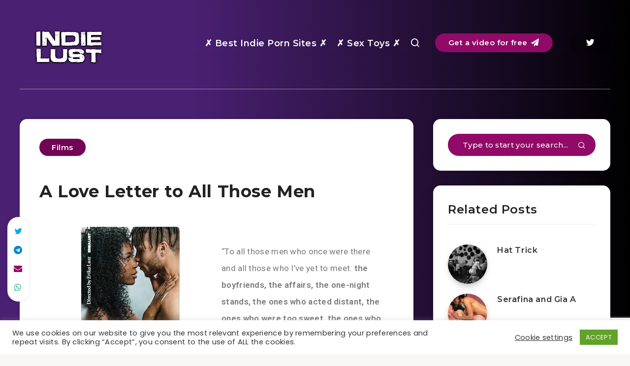

--- FILE ---
content_type: text/html; charset=UTF-8
request_url: https://www.indielust.tv/a-love-letter-to-all-those-men-xconfessions/
body_size: 22738
content:
<!DOCTYPE html><html lang="en-US" prefix="og: https://ogp.me/ns#"><head><meta charset="UTF-8"><meta name="viewport" content="width=device-width, initial-scale=1, maximum-scale=5"><link rel="stylesheet" media="print" onload="this.onload=null;this.media='all';" id="ao_optimized_gfonts" href="https://fonts.googleapis.com/css?family=Poppins%3A400%2C400i%2C500%2C600%2C600i%2C700%2C700i%7CMontserrat%3A400%2C500%2C600%2C700%7CRoboto:100,100italic,200,200italic,300,300italic,400,400italic,500,500italic,600,600italic,700,700italic,800,800italic,900,900italic%7CRoboto+Slab:100,100italic,200,200italic,300,300italic,400,400italic,500,500italic,600,600italic,700,700italic,800,800italic,900,900italic&amp;display=swap"><link media="all" href="https://www.indielust.tv/wp-content/cache/autoptimize/css/autoptimize_8753cf837cdb7443da4a7583f42ac269.css" rel="stylesheet"><title>A Love Letter to All Those Men - Indie Lust</title><meta name="description" content="A Love Letter to All Those Men. To all those men who once were there and all those who I&#039;ve yet to meet. ft. Oja Kay and Nicole Kitt"/><meta name="robots" content="follow, index, max-snippet:-1, max-video-preview:-1, max-image-preview:large"/><link rel="canonical" href="https://www.indielust.tv/a-love-letter-to-all-those-men-xconfessions/" /><meta property="og:locale" content="en_US" /><meta property="og:type" content="article" /><meta property="og:title" content="A Love Letter to All Those Men - Indie Lust" /><meta property="og:description" content="A Love Letter to All Those Men. To all those men who once were there and all those who I&#039;ve yet to meet. ft. Oja Kay and Nicole Kitt" /><meta property="og:url" content="https://www.indielust.tv/a-love-letter-to-all-those-men-xconfessions/" /><meta property="og:site_name" content="Indie Lust" /><meta property="article:tag" content="Black" /><meta property="article:tag" content="Blowjob" /><meta property="article:tag" content="Cunnilingus" /><meta property="article:tag" content="Erika Lust" /><meta property="article:tag" content="Erotic" /><meta property="article:tag" content="Fingering" /><meta property="article:tag" content="Masturbation" /><meta property="article:tag" content="Music" /><meta property="article:tag" content="Nicole Kitt" /><meta property="article:tag" content="Oja Kay" /><meta property="article:tag" content="Oral Sex" /><meta property="article:tag" content="Pussy Licking" /><meta property="article:tag" content="Romance" /><meta property="article:tag" content="Vaginal Penetration" /><meta property="article:tag" content="XConfessions" /><meta property="article:section" content="Films" /><meta property="og:updated_time" content="2023-11-09T11:30:49+01:00" /><meta property="og:image" content="https://www.indielust.tv/wp-content/uploads/2023/10/ab1e2be2-5802-419e-b7f6-79478e998c75.jpg" /><meta property="og:image:secure_url" content="https://www.indielust.tv/wp-content/uploads/2023/10/ab1e2be2-5802-419e-b7f6-79478e998c75.jpg" /><meta property="og:image:width" content="536" /><meta property="og:image:height" content="748" /><meta property="og:image:alt" content="A Love Letter to All Those Men Erika Lust Oja Kay Nicole Kitt" /><meta property="og:image:type" content="image/jpeg" /><meta property="article:published_time" content="2023-10-22T12:00:00+02:00" /><meta property="article:modified_time" content="2023-11-09T11:30:49+01:00" /><meta name="twitter:card" content="summary_large_image" /><meta name="twitter:title" content="A Love Letter to All Those Men - Indie Lust" /><meta name="twitter:description" content="A Love Letter to All Those Men. To all those men who once were there and all those who I&#039;ve yet to meet. ft. Oja Kay and Nicole Kitt" /><meta name="twitter:site" content="@indielusttv" /><meta name="twitter:creator" content="@IndieLustTV" /><meta name="twitter:image" content="https://www.indielust.tv/wp-content/uploads/2023/10/ab1e2be2-5802-419e-b7f6-79478e998c75.jpg" /><meta name="twitter:label1" content="Written by" /><meta name="twitter:data1" content="Indie Lust" /><meta name="twitter:label2" content="Time to read" /><meta name="twitter:data2" content="2 minutes" /> <script type="application/ld+json" class="rank-math-schema">{"@context":"https://schema.org","@graph":[{"@type":["Person","Organization"],"@id":"https://www.indielust.tv/#person","name":"Indie Lust","sameAs":["https://twitter.com/indielusttv"],"logo":{"@type":"ImageObject","@id":"https://www.indielust.tv/#logo","url":"https://www.indielust.tv/wp-content/uploads/2021/02/indie-lust-ico3.jpg","contentUrl":"https://www.indielust.tv/wp-content/uploads/2021/02/indie-lust-ico3.jpg","caption":"Indie Lust","inLanguage":"en-US","width":"2000","height":"2000"},"image":{"@type":"ImageObject","@id":"https://www.indielust.tv/#logo","url":"https://www.indielust.tv/wp-content/uploads/2021/02/indie-lust-ico3.jpg","contentUrl":"https://www.indielust.tv/wp-content/uploads/2021/02/indie-lust-ico3.jpg","caption":"Indie Lust","inLanguage":"en-US","width":"2000","height":"2000"}},{"@type":"WebSite","@id":"https://www.indielust.tv/#website","url":"https://www.indielust.tv","name":"Indie Lust","publisher":{"@id":"https://www.indielust.tv/#person"},"inLanguage":"en-US"},{"@type":"ImageObject","@id":"https://www.indielust.tv/wp-content/uploads/2023/10/ab1e2be2-5802-419e-b7f6-79478e998c75.jpg","url":"https://www.indielust.tv/wp-content/uploads/2023/10/ab1e2be2-5802-419e-b7f6-79478e998c75.jpg","width":"536","height":"748","caption":"A Love Letter to All Those Men Erika Lust Oja Kay Nicole Kitt","inLanguage":"en-US"},{"@type":"WebPage","@id":"https://www.indielust.tv/a-love-letter-to-all-those-men-xconfessions/#webpage","url":"https://www.indielust.tv/a-love-letter-to-all-those-men-xconfessions/","name":"A Love Letter to All Those Men - Indie Lust","datePublished":"2023-10-22T12:00:00+02:00","dateModified":"2023-11-09T11:30:49+01:00","isPartOf":{"@id":"https://www.indielust.tv/#website"},"primaryImageOfPage":{"@id":"https://www.indielust.tv/wp-content/uploads/2023/10/ab1e2be2-5802-419e-b7f6-79478e998c75.jpg"},"inLanguage":"en-US"},{"@type":"Person","@id":"https://www.indielust.tv/author/indielust/","name":"Indie Lust","url":"https://www.indielust.tv/author/indielust/","image":{"@type":"ImageObject","@id":"https://secure.gravatar.com/avatar/fe766cc05500d6b4afd191416fdcfc13e17ead9e1689524cb893b0db49efd697?s=96&amp;d=mm&amp;r=g","url":"https://secure.gravatar.com/avatar/fe766cc05500d6b4afd191416fdcfc13e17ead9e1689524cb893b0db49efd697?s=96&amp;d=mm&amp;r=g","caption":"Indie Lust","inLanguage":"en-US"},"sameAs":["https://www.indielust.tv","https://twitter.com/https://twitter.com/IndieLustTV"]},{"@type":"BlogPosting","headline":"A Love Letter to All Those Men - Indie Lust","keywords":"A Love Letter to All Those Men","datePublished":"2023-10-22T12:00:00+02:00","dateModified":"2023-11-09T11:30:49+01:00","author":{"@id":"https://www.indielust.tv/author/indielust/","name":"Indie Lust"},"publisher":{"@id":"https://www.indielust.tv/#person"},"description":"A Love Letter to All Those Men. To all those men who once were there and all those who I&#039;ve yet to meet. ft. Oja Kay and Nicole Kitt","name":"A Love Letter to All Those Men - Indie Lust","@id":"https://www.indielust.tv/a-love-letter-to-all-those-men-xconfessions/#richSnippet","isPartOf":{"@id":"https://www.indielust.tv/a-love-letter-to-all-those-men-xconfessions/#webpage"},"image":{"@id":"https://www.indielust.tv/wp-content/uploads/2023/10/ab1e2be2-5802-419e-b7f6-79478e998c75.jpg"},"inLanguage":"en-US","mainEntityOfPage":{"@id":"https://www.indielust.tv/a-love-letter-to-all-those-men-xconfessions/#webpage"}}]}</script> <link rel='dns-prefetch' href='//www.indielust.tv' /><link rel='dns-prefetch' href='//www.googletagmanager.com' /><link href='https://fonts.gstatic.com' crossorigin='anonymous' rel='preconnect' /><link rel="alternate" type="application/rss+xml" title="Indie Lust &raquo; Feed" href="https://www.indielust.tv/feed/" /><link rel="alternate" type="application/rss+xml" title="Indie Lust &raquo; Comments Feed" href="https://www.indielust.tv/comments/feed/" /> <script>window._wpemojiSettings = {"baseUrl":"https:\/\/s.w.org\/images\/core\/emoji\/16.0.1\/72x72\/","ext":".png","svgUrl":"https:\/\/s.w.org\/images\/core\/emoji\/16.0.1\/svg\/","svgExt":".svg","source":{"concatemoji":"https:\/\/www.indielust.tv\/wp-includes\/js\/wp-emoji-release.min.js?ver=6.8.3"}};
/*! This file is auto-generated */
!function(s,n){var o,i,e;function c(e){try{var t={supportTests:e,timestamp:(new Date).valueOf()};sessionStorage.setItem(o,JSON.stringify(t))}catch(e){}}function p(e,t,n){e.clearRect(0,0,e.canvas.width,e.canvas.height),e.fillText(t,0,0);var t=new Uint32Array(e.getImageData(0,0,e.canvas.width,e.canvas.height).data),a=(e.clearRect(0,0,e.canvas.width,e.canvas.height),e.fillText(n,0,0),new Uint32Array(e.getImageData(0,0,e.canvas.width,e.canvas.height).data));return t.every(function(e,t){return e===a[t]})}function u(e,t){e.clearRect(0,0,e.canvas.width,e.canvas.height),e.fillText(t,0,0);for(var n=e.getImageData(16,16,1,1),a=0;a<n.data.length;a++)if(0!==n.data[a])return!1;return!0}function f(e,t,n,a){switch(t){case"flag":return n(e,"\ud83c\udff3\ufe0f\u200d\u26a7\ufe0f","\ud83c\udff3\ufe0f\u200b\u26a7\ufe0f")?!1:!n(e,"\ud83c\udde8\ud83c\uddf6","\ud83c\udde8\u200b\ud83c\uddf6")&&!n(e,"\ud83c\udff4\udb40\udc67\udb40\udc62\udb40\udc65\udb40\udc6e\udb40\udc67\udb40\udc7f","\ud83c\udff4\u200b\udb40\udc67\u200b\udb40\udc62\u200b\udb40\udc65\u200b\udb40\udc6e\u200b\udb40\udc67\u200b\udb40\udc7f");case"emoji":return!a(e,"\ud83e\udedf")}return!1}function g(e,t,n,a){var r="undefined"!=typeof WorkerGlobalScope&&self instanceof WorkerGlobalScope?new OffscreenCanvas(300,150):s.createElement("canvas"),o=r.getContext("2d",{willReadFrequently:!0}),i=(o.textBaseline="top",o.font="600 32px Arial",{});return e.forEach(function(e){i[e]=t(o,e,n,a)}),i}function t(e){var t=s.createElement("script");t.src=e,t.defer=!0,s.head.appendChild(t)}"undefined"!=typeof Promise&&(o="wpEmojiSettingsSupports",i=["flag","emoji"],n.supports={everything:!0,everythingExceptFlag:!0},e=new Promise(function(e){s.addEventListener("DOMContentLoaded",e,{once:!0})}),new Promise(function(t){var n=function(){try{var e=JSON.parse(sessionStorage.getItem(o));if("object"==typeof e&&"number"==typeof e.timestamp&&(new Date).valueOf()<e.timestamp+604800&&"object"==typeof e.supportTests)return e.supportTests}catch(e){}return null}();if(!n){if("undefined"!=typeof Worker&&"undefined"!=typeof OffscreenCanvas&&"undefined"!=typeof URL&&URL.createObjectURL&&"undefined"!=typeof Blob)try{var e="postMessage("+g.toString()+"("+[JSON.stringify(i),f.toString(),p.toString(),u.toString()].join(",")+"));",a=new Blob([e],{type:"text/javascript"}),r=new Worker(URL.createObjectURL(a),{name:"wpTestEmojiSupports"});return void(r.onmessage=function(e){c(n=e.data),r.terminate(),t(n)})}catch(e){}c(n=g(i,f,p,u))}t(n)}).then(function(e){for(var t in e)n.supports[t]=e[t],n.supports.everything=n.supports.everything&&n.supports[t],"flag"!==t&&(n.supports.everythingExceptFlag=n.supports.everythingExceptFlag&&n.supports[t]);n.supports.everythingExceptFlag=n.supports.everythingExceptFlag&&!n.supports.flag,n.DOMReady=!1,n.readyCallback=function(){n.DOMReady=!0}}).then(function(){return e}).then(function(){var e;n.supports.everything||(n.readyCallback(),(e=n.source||{}).concatemoji?t(e.concatemoji):e.wpemoji&&e.twemoji&&(t(e.twemoji),t(e.wpemoji)))}))}((window,document),window._wpemojiSettings);</script> <link rel='stylesheet' id='elementor-post-57309-css' href='https://www.indielust.tv/wp-content/cache/autoptimize/css/autoptimize_single_9f590690f1135408b7fbcc93acee11a9.css?ver=1759428357' media='all' /><link rel='stylesheet' id='elementor-post-58852-css' href='https://www.indielust.tv/wp-content/cache/autoptimize/css/autoptimize_single_22d56836b29a638f9d3af624681b1940.css?ver=1759578155' media='all' /> <script src="https://www.indielust.tv/wp-includes/js/jquery/jquery.min.js?ver=3.7.1" id="jquery-core-js"></script> <script id="cookie-law-info-js-extra">var Cli_Data = {"nn_cookie_ids":[],"cookielist":[],"non_necessary_cookies":[],"ccpaEnabled":"","ccpaRegionBased":"","ccpaBarEnabled":"","strictlyEnabled":["necessary","obligatoire"],"ccpaType":"gdpr","js_blocking":"1","custom_integration":"","triggerDomRefresh":"","secure_cookies":""};
var cli_cookiebar_settings = {"animate_speed_hide":"500","animate_speed_show":"500","background":"#FFF","border":"#b1a6a6c2","border_on":"","button_1_button_colour":"#61a229","button_1_button_hover":"#4e8221","button_1_link_colour":"#fff","button_1_as_button":"1","button_1_new_win":"","button_2_button_colour":"#333","button_2_button_hover":"#292929","button_2_link_colour":"#444","button_2_as_button":"","button_2_hidebar":"","button_3_button_colour":"#3566bb","button_3_button_hover":"#2a5296","button_3_link_colour":"#fff","button_3_as_button":"1","button_3_new_win":"","button_4_button_colour":"#000","button_4_button_hover":"#000000","button_4_link_colour":"#333333","button_4_as_button":"","button_7_button_colour":"#61a229","button_7_button_hover":"#4e8221","button_7_link_colour":"#fff","button_7_as_button":"1","button_7_new_win":"","font_family":"inherit","header_fix":"","notify_animate_hide":"1","notify_animate_show":"","notify_div_id":"#cookie-law-info-bar","notify_position_horizontal":"right","notify_position_vertical":"bottom","scroll_close":"","scroll_close_reload":"","accept_close_reload":"","reject_close_reload":"","showagain_tab":"","showagain_background":"#fff","showagain_border":"#000","showagain_div_id":"#cookie-law-info-again","showagain_x_position":"100px","text":"#333333","show_once_yn":"","show_once":"10000","logging_on":"","as_popup":"","popup_overlay":"1","bar_heading_text":"","cookie_bar_as":"banner","popup_showagain_position":"bottom-right","widget_position":"left"};
var log_object = {"ajax_url":"https:\/\/www.indielust.tv\/wp-admin\/admin-ajax.php"};</script> 
 <script src="https://www.googletagmanager.com/gtag/js?id=GT-M6B4H9R" id="google_gtagjs-js" async></script> <script id="google_gtagjs-js-after">window.dataLayer = window.dataLayer || [];function gtag(){dataLayer.push(arguments);}
gtag("set","linker",{"domains":["www.indielust.tv"]});
gtag("js", new Date());
gtag("set", "developer_id.dZTNiMT", true);
gtag("config", "GT-M6B4H9R");</script> <link rel="https://api.w.org/" href="https://www.indielust.tv/wp-json/" /><link rel="alternate" title="JSON" type="application/json" href="https://www.indielust.tv/wp-json/wp/v2/posts/58852" /><link rel="EditURI" type="application/rsd+xml" title="RSD" href="https://www.indielust.tv/xmlrpc.php?rsd" /><meta name="generator" content="WordPress 6.8.3" /><link rel='shortlink' href='https://www.indielust.tv/?p=58852' /><link rel="alternate" title="oEmbed (JSON)" type="application/json+oembed" href="https://www.indielust.tv/wp-json/oembed/1.0/embed?url=https%3A%2F%2Fwww.indielust.tv%2Fa-love-letter-to-all-those-men-xconfessions%2F" /><link rel="alternate" title="oEmbed (XML)" type="text/xml+oembed" href="https://www.indielust.tv/wp-json/oembed/1.0/embed?url=https%3A%2F%2Fwww.indielust.tv%2Fa-love-letter-to-all-those-men-xconfessions%2F&#038;format=xml" /><meta name="generator" content="Site Kit by Google 1.162.1" /><script type="text/javascript">//
  function external_links_in_new_windows_loop() {
    if (!document.links) {
      document.links = document.getElementsByTagName('a');
    }
    var change_link = false;
    var force = '';
    var ignore = '';

    for (var t=0; t<document.links.length; t++) {
      var all_links = document.links[t];
      change_link = false;
      
      if(document.links[t].hasAttribute('onClick') == false) {
        // forced if the address starts with http (or also https), but does not link to the current domain
        if(all_links.href.search(/^http/) != -1 && all_links.href.search('www.indielust.tv') == -1 && all_links.href.search(/^#/) == -1) {
          // console.log('Changed ' + all_links.href);
          change_link = true;
        }
          
        if(force != '' && all_links.href.search(force) != -1) {
          // forced
          // console.log('force ' + all_links.href);
          change_link = true;
        }
        
        if(ignore != '' && all_links.href.search(ignore) != -1) {
          // console.log('ignore ' + all_links.href);
          // ignored
          change_link = false;
        }

        if(change_link == true) {
          // console.log('Changed ' + all_links.href);
          document.links[t].setAttribute('onClick', 'javascript:window.open(\'' + all_links.href.replace(/'/g, '') + '\', \'_blank\', \'noopener\'); return false;');
          document.links[t].removeAttribute('target');
        }
      }
    }
  }
  
  // Load
  function external_links_in_new_windows_load(func)
  {  
    var oldonload = window.onload;
    if (typeof window.onload != 'function'){
      window.onload = func;
    } else {
      window.onload = function(){
        oldonload();
        func();
      }
    }
  }

  external_links_in_new_windows_load(external_links_in_new_windows_loop);
  //</script> <meta name="RATING" content="RTA-5042-1996-1400-1577-RTA" /><meta name="generator" content="Elementor 3.32.3; features: additional_custom_breakpoints; settings: css_print_method-external, google_font-enabled, font_display-auto"><link rel="icon" href="https://www.indielust.tv/wp-content/uploads/2021/02/cropped-indie-lust-ico3-32x32.jpg" sizes="32x32" /><link rel="icon" href="https://www.indielust.tv/wp-content/uploads/2021/02/cropped-indie-lust-ico3-192x192.jpg" sizes="192x192" /><link rel="apple-touch-icon" href="https://www.indielust.tv/wp-content/uploads/2021/02/cropped-indie-lust-ico3-180x180.jpg" /><meta name="msapplication-TileImage" content="https://www.indielust.tv/wp-content/uploads/2021/02/cropped-indie-lust-ico3-270x270.jpg" /></head><body data-rsssl=1 class="wp-singular post-template-default single single-post postid-58852 single-format-standard wp-embed-responsive wp-theme-breek wp-child-theme-breek-child  enable-optimization elementor-default elementor-kit-57309 elementor-page elementor-page-58852"> <svg xmlns="http://www.w3.org/2000/svg" xmlns:xlink="http://www.w3.org/1999/xlink" style="display: none;"> <symbol id="tag" viewBox="0 0 24 24"> <g> <path fill="none" d="M0 0h24v24H0z"/> <path d="M10.9 2.1l9.899 1.415 1.414 9.9-9.192 9.192a1 1 0 0 1-1.414 0l-9.9-9.9a1 1 0 0 1 0-1.414L10.9 2.1zm.707 2.122L3.828 12l8.486 8.485 7.778-7.778-1.06-7.425-7.425-1.06zm2.12 6.364a2 2 0 1 1 2.83-2.829 2 2 0 0 1-2.83 2.829z"/> </g> </symbol> <symbol id="copy" viewBox="0 0 24 24"> <g> <path fill="none" d="M0 0h24v24H0z"/> <path d="M7 6V3a1 1 0 0 1 1-1h12a1 1 0 0 1 1 1v14a1 1 0 0 1-1 1h-3v3c0 .552-.45 1-1.007 1H4.007A1.001 1.001 0 0 1 3 21l.003-14c0-.552.45-1 1.007-1H7zM5.003 8L5 20h10V8H5.003zM9 6h8v10h2V4H9v2z"/> </g> </symbol> <symbol id="calendar" viewBox="0 0 24 24"> <g> <path fill="none" d="M0 0h24v24H0z"/> <path d="M17 3h4a1 1 0 0 1 1 1v16a1 1 0 0 1-1 1H3a1 1 0 0 1-1-1V4a1 1 0 0 1 1-1h4V1h2v2h6V1h2v2zm-2 2H9v2H7V5H4v4h16V5h-3v2h-2V5zm5 6H4v8h16v-8z"/> </g> </symbol> <symbol id="comments-icon" viewBox="0 0 24 24"> <g id="a" clip-path="url(#b)"><path d="M24,0H0V24H24Z" fill="none"/><path d="M14,3H10a8,8,0,0,0,0,16v3.5c5-2,12-5,12-11.5a8,8,0,0,0-8-8ZM12,17H10A6,6,0,0,1,10,5h4a6,6,0,0,1,6,6c0,3.61-2.462,5.966-8,8.48Z"/></g> </symbol> <symbol id="views-icon" viewBox="0 0 24 24"> <g> <path fill="none" d="M0 0h24v24H0z"/> <path d="M9 18H4v-8h5v8zm-2-2v-4H6v4h1zm6 0V8h-1v8h1zm2 2h-5V6h5v12zm4-2V4h-1v12h1zm2 2h-5V2h5v16zm1 4H3v-2h19v2z"/> </g> </symbol> <symbol id="envelope" viewBox="1 -95 511.99998 511"> <path d="m16 32.5v256c0 8.835938 7.164062 16 16 16h448c8.835938 0 16-7.164062 16-16v-256l-240 112zm0 0" fill="#333"/><path d="m480 16.5h-448c-8.835938 0-16 7.164062-16 16l240 112 240-112c0-8.835938-7.164062-16-16-16zm0 0" fill="#333"/><path d="m512 32.117188c0-.207032 0-.386719 0-.59375-.527344-17.289063-14.699219-31.03125-32-31.023438h-448c-17.261719.042969-31.378906 13.769531-31.9023438 31.023438v.59375c0 .207031-.0976562.253906-.0976562.382812v256c0 17.671875 14.328125 32 32 32h448c17.671875 0 32-14.328125 32-32v-256c0-.128906 0-.257812 0-.382812zm-53.839844.382812-202.160156 94.398438-202.160156-94.398438zm-426.160156 256v-230.878906l217.230469 101.375c4.292969 2.003906 9.246093 2.003906 13.539062 0l217.230469-101.375v230.878906zm0 0" fill="#fff"/> </symbol> <symbol id="tiktok-icon" viewBox="0 0 512 512"> <path fill="none" d="M0 0h24v24H0z"/> <path d="m480.32 128.39c-29.22 0-56.18-9.68-77.83-26.01-24.83-18.72-42.67-46.18-48.97-77.83-1.56-7.82-2.4-15.89-2.48-24.16h-83.47v228.08l-.1 124.93c0 33.4-21.75 61.72-51.9 71.68-8.75 2.89-18.2 4.26-28.04 3.72-12.56-.69-24.33-4.48-34.56-10.6-21.77-13.02-36.53-36.64-36.93-63.66-.63-42.23 33.51-76.66 75.71-76.66 8.33 0 16.33 1.36 23.82 3.83v-62.34-22.41c-7.9-1.17-15.94-1.78-24.07-1.78-46.19 0-89.39 19.2-120.27 53.79-23.34 26.14-37.34 59.49-39.5 94.46-2.83 45.94 13.98 89.61 46.58 121.83 4.79 4.73 9.82 9.12 15.08 13.17 27.95 21.51 62.12 33.17 98.11 33.17 8.13 0 16.17-.6 24.07-1.77 33.62-4.98 64.64-20.37 89.12-44.57 30.08-29.73 46.7-69.2 46.88-111.21l-.43-186.56c14.35 11.07 30.04 20.23 46.88 27.34 26.19 11.05 53.96 16.65 82.54 16.64v-60.61-22.49c.02.02-.22.02-.24.02z"/> </symbol> <symbol id="patreon-icon" enable-background="new 0 0 24 24" viewBox="0 0 24 24"><path d="m0 .5h4.219v23h-4.219z"/><path d="m15.384.5c-4.767 0-8.644 3.873-8.644 8.633 0 4.75 3.877 8.61 8.644 8.61 4.754 0 8.616-3.865 8.616-8.61 0-4.759-3.863-8.633-8.616-8.633z"/></symbol> </svg><div id="wrapper"><header id="header" class="minimalist"><div class="menu-mobile"> <i class="remixicon remixicon-menu-line"></i></div><div class="menu-wrapper"><div class="grid-container"><div class="logo"> <a href="https://www.indielust.tv/"><img fetchpriority="high" src="https://www.indielust.tv/wp-content/uploads/2021/02/indie-lust-logo-3.png" alt="Indie Lust" width="200" height="400" /></a></div><div class="share-buttons hide-on-tablet hide-on-mobile"> <a href="https://twitter.com/IndieLustTV" target="_blank" rel="nofollow noopener" aria-label="Twitter"><i class="fa fa-twitter"></i></a></div><nav class="main-nav gradient-effect"><ul id="menu-header" class="menu"><li id="menu-item-57872" class="menu-item menu-item-type-post_type menu-item-object-page menu-item-57872"><a href="https://www.indielust.tv/best-indie-porn-sites/">✗ Best Indie Porn Sites ✗</a></li><li id="menu-item-58119" class="menu-item menu-item-type-post_type menu-item-object-page menu-item-58119"><a href="https://www.indielust.tv/best-sex-toys/">✗ Sex Toys ✗</a></li><li class="search-menu-item hide-on-mobile hide-on-tablet"><a href="#search-lightbox" class="lightbox mfp-inline"><i class="remixicon remixicon-search-line"></i></a></li><li class="subscribe-menu-item hide-on-mobile hide-on-tablet"><a href="https://www.indielust.tv/newsletter/" target="_blank" class="subscribe epcl-button red hide-on-tablet hide-on-mobile" rel="nofollow noopener">Get a video for free <i class="fa fa-paper-plane"></i></a></li></ul></nav> <a href="#search-lightbox" class="lightbox epcl-search-button mfp-inline hide-on-desktop"><i class="remixicon remixicon-search-line"></i></a><div class="clear"></div><div class="border hide-on-tablet hide-on-mobile"></div></div><div class="clear"></div></div><div class="clear"></div></header><div class="hide-on-mobile hide-on-tablet hide-on-desktop"><div id="search-lightbox" class="mfp-hide grid-container grid-small grid-parent"><h4 class="title small white textcenter fw-normal hide-on-mobile hide-on-tablet">Press <span>ESC</span> to close</h4><div class="search-wrapper section"><form action="https://www.indielust.tv/" method="get" class="search-form"> <input type="text" name="s" id="s" value="" class="search-field" placeholder="Type to start your search..." aria-label="Type to start your search..." required> <button type="submit" class="submit" aria-label="Submit"><i class="remixicon remixicon-search-line"></i></button></form></div></div></div><main id="single" class="main grid-container standard" data-aos="fade" data-post-id="58852"><div class="center content"><div class="epcl-page-wrapper"><div class="left-content grid-70 np-mobile"><article class="main-article post-58852 post type-post status-publish format-standard has-post-thumbnail hentry category-films tag-black tag-blowjob tag-cunnilingus tag-erika-lust-en tag-erotic tag-fingering tag-masturbation tag-music-en tag-nicole-kitt tag-oja-kay tag-oral-sex tag-pussy-licking tag-romance tag-vaginal-penetration tag-xconfessions"><header><div class="post-format-image post-format-wrapper "><div class="featured-image"> <img width="536" height="500" src="https://www.indielust.tv/wp-content/uploads/2023/10/ab1e2be2-5802-419e-b7f6-79478e998c75-536x500.jpg" class="attachment-epcl_single_standard size-epcl_single_standard wp-post-image" alt="A Love Letter to All Those Men Erika Lust Oja Kay Nicole Kitt" data-lazy="false" decoding="async" title="A Love Letter to All Those Men 1"><div class="tags absolute"><a href="https://www.indielust.tv/category/films/" class="tag-link-286">Films</a></div></div></div><div class="meta"> <a href="#comments" class="comments tooltip" title="Go to comments"> <i class="remixicon remixicon-chat-1-line fa-flip-horizontal"></i> <span class="comment-count">0</span> </a><div class="clear"></div><h1 class="title no-thumb large bold">A Love Letter to All Those Men</h1></div><div class="clear"></div></header><section class="post-content"><div class="epcl-share-container hide-on-mobile"><div class="epcl-share"> <a class="twitter " rel="nofollow noopener" href="http://twitter.com/share?text=A+Love+Letter+to+All+Those+Men&url=https://www.indielust.tv/?p=58852"
onclick="window.open(this.href, 'twitter-share', 'width=550,height=235');return false;"><i class="fa fa-twitter"></i></a> <a class="telegram " rel="nofollow noopener" href="https://telegram.me/share/url?url=https://www.indielust.tv/?p=58852&text=A+Love+Letter+to+All+Those+Men" onclick="window.open(this.href, 'telegram-share', 'width=490,height=530');return false;"><i class="fa fa-telegram"></i></a> <a class="email " rel="nofollow noopener" href="mailto:?subject=A+Love+Letter+to+All+Those+Men&body=https://www.indielust.tv/?p=58852" target="_blank"><i class="fa fa-envelope"></i></a> <a class="whatsapp " rel="nofollow noopener" href="https://api.whatsapp.com/send?text=https://www.indielust.tv/?p=58852" data-action="share/whatsapp/share"><i class="fa fa-whatsapp"></i></a></div></div><div class="text"><div data-elementor-type="wp-post" data-elementor-id="58852" class="elementor elementor-58852"><section class="elementor-section elementor-top-section elementor-element elementor-element-39a488b elementor-section-boxed elementor-section-height-default elementor-section-height-default" data-id="39a488b" data-element_type="section"><div class="elementor-container elementor-column-gap-default"><div class="elementor-column elementor-col-100 elementor-top-column elementor-element elementor-element-3d3ec9f" data-id="3d3ec9f" data-element_type="column"><div class="elementor-widget-wrap elementor-element-populated"><section class="elementor-section elementor-inner-section elementor-element elementor-element-1417902 elementor-section-boxed elementor-section-height-default elementor-section-height-default" data-id="1417902" data-element_type="section"><div class="elementor-container elementor-column-gap-default"><div class="elementor-column elementor-col-50 elementor-inner-column elementor-element elementor-element-be31192" data-id="be31192" data-element_type="column"><div class="elementor-widget-wrap elementor-element-populated"><div class="elementor-element elementor-element-dac6853 elementor-widget__width-inherit elementor-widget elementor-widget-image" data-id="dac6853" data-element_type="widget" data-widget_type="image.default"><div class="elementor-widget-container"> <a href="https://xconfessions.com/film/a-love-letter-to-all-those-men?tap_a=9336-3ce2d0&#038;tap_s=3850386-ce01d8&#038;utm_source=tapfiliate&#038;utm_medium=affiliate&#038;utm_campaign=XC" rel="nofollow noopener" target="_blank"> <img decoding="async" width="200" height="282" src="https://www.indielust.tv/wp-content/uploads/2023/10/01581f8e-209c-42f5-86bc-e4c5f7300f42.jpg" class="attachment-large size-large wp-image-58858" alt="A Love Letter to All Those Men Erika Lust Oja Kay Nicole Kitt" srcset="https://www.indielust.tv/wp-content/uploads/2023/10/01581f8e-209c-42f5-86bc-e4c5f7300f42.jpg 200w, https://www.indielust.tv/wp-content/uploads/2023/10/01581f8e-209c-42f5-86bc-e4c5f7300f42-71x100.jpg 71w" sizes="(max-width: 200px) 100vw, 200px" title="A Love Letter to All Those Men 2"> </a></div></div><div class="elementor-element elementor-element-6f623a9 elementor-widget elementor-widget-text-editor" data-id="6f623a9" data-element_type="widget" data-widget_type="text-editor.default"><div class="elementor-widget-container"><p style="text-align: center;">Directed by Erika Lust</p></div></div></div></div><div class="elementor-column elementor-col-50 elementor-inner-column elementor-element elementor-element-fc9474a" data-id="fc9474a" data-element_type="column"><div class="elementor-widget-wrap elementor-element-populated"><div class="elementor-element elementor-element-732483d elementor-widget elementor-widget-text-editor" data-id="732483d" data-element_type="widget" data-widget_type="text-editor.default"><div class="elementor-widget-container"><div class="flex flex-col-reverse justify-center tablet:flex-row" data-v-3d10ac08=""><div class="my-2 tablet:my-0 w-full tablet:w-3/5" data-v-3d10ac08=""><p>&#8220;To all those men who once were there and all those who I&#8217;ve yet to meet: <strong>the boyfriends, the affairs, the one-night stands, the ones who acted distant, the ones who were too sweet, the ones who liked to hold my hands, and the ones who liked to suck my feet</strong>.</p></div></div><div class="flex flex-col items-center tablet:flex-row mt-32 tablet:mt-6 relative" data-v-3d10ac08=""><div class="min-w-32 w-32 mr-0 tablet:mr-6 z-10 absolute tablet:static -top-20" data-v-3d10ac08=""><div class="w-full" data-v-fec7f856="" data-v-3d10ac08=""><picture data-v-fec7f856=""><source srcset="https://xconfessions.imgix.net/static/erika-profile.png?w=216&amp;ar=10:10&amp;fit=crop&amp;crop=edges&amp;auto=format&amp;null" data-v-fec7f856="" data-srcset="https://xconfessions.imgix.net/static/erika-profile.png?w=216&amp;ar=10:10&amp;fit=crop&amp;crop=edges&amp;auto=format&amp;null" /></picture></div></div></div></div></div></div></div></div></section></div></div></div></section><section class="elementor-section elementor-top-section elementor-element elementor-element-74aab29 elementor-section-boxed elementor-section-height-default elementor-section-height-default" data-id="74aab29" data-element_type="section"><div class="elementor-container elementor-column-gap-default"><div class="elementor-column elementor-col-100 elementor-top-column elementor-element elementor-element-8906e4b" data-id="8906e4b" data-element_type="column"><div class="elementor-widget-wrap elementor-element-populated"><div class="elementor-element elementor-element-2b94e9a elementor-widget elementor-widget-text-editor" data-id="2b94e9a" data-element_type="widget" data-widget_type="text-editor.default"><div class="elementor-widget-container"><p>You may have lasted for over a year or only until the sun appeared, but <strong>your beauty stays in my mind</strong>. I remember that puddle of chest sweat blending with mine. I still like to dream about the folds of your skin, arms, and elbows, and that dimple in your chin, or when I used to scratch my nails down your back or reached for that juicy butt, taking a bite of that perfect crack.</p><p>To all those that would stay in bed till morning and all those who are still to come one night, <strong>this is for you</strong>.&#8221;</p><blockquote><p>Shot by Erika Lust for XConfessions</p></blockquote></div></div><div class="elementor-element elementor-element-1e70fe8 elementor-align-center elementor-widget elementor-widget-button" data-id="1e70fe8" data-element_type="widget" data-widget_type="button.default"><div class="elementor-widget-container"><div class="elementor-button-wrapper"> <a class="elementor-button elementor-button-link elementor-size-lg" href="https://xconfessions.com/film/a-love-letter-to-all-those-men?tap_a=9336-3ce2d0&#038;tap_s=3850386-ce01d8&#038;utm_source=tapfiliate&#038;utm_medium=affiliate&#038;utm_campaign=XC" rel="nofollow noopener" target="_blank"> <span class="elementor-button-content-wrapper"> <span class="elementor-button-text">Watch A Love Letter to All Those Men here</span> </span> </a></div></div></div></div></div></div></section><section class="elementor-section elementor-top-section elementor-element elementor-element-0437f97 elementor-section-boxed elementor-section-height-default elementor-section-height-default" data-id="0437f97" data-element_type="section"><div class="elementor-container elementor-column-gap-default"><div class="elementor-column elementor-col-100 elementor-top-column elementor-element elementor-element-b4a96bc" data-id="b4a96bc" data-element_type="column"><div class="elementor-widget-wrap elementor-element-populated"><div class="elementor-element elementor-element-7f16a2a elementor-widget elementor-widget-image" data-id="7f16a2a" data-element_type="widget" data-widget_type="image.default"><div class="elementor-widget-container"> <a href="https://xconfessions.com/film/a-love-letter-to-all-those-men?tap_a=9336-3ce2d0&#038;tap_s=3850386-ce01d8&#038;utm_source=tapfiliate&#038;utm_medium=affiliate&#038;utm_campaign=XC" rel="nofollow noopener" target="_blank"> <img loading="lazy" decoding="async" width="720" height="307" src="https://www.indielust.tv/wp-content/uploads/2023/10/Captura-de-pantalla-2023-10-04-195318-1024x436.png" class="attachment-large size-large wp-image-58863" alt="A Love Letter to All Those Men Erika Lust Oja Kay Nicole Kitt" srcset="https://www.indielust.tv/wp-content/uploads/2023/10/Captura-de-pantalla-2023-10-04-195318-1024x436.png 1024w, https://www.indielust.tv/wp-content/uploads/2023/10/Captura-de-pantalla-2023-10-04-195318-300x128.png 300w, https://www.indielust.tv/wp-content/uploads/2023/10/Captura-de-pantalla-2023-10-04-195318-768x327.png 768w, https://www.indielust.tv/wp-content/uploads/2023/10/Captura-de-pantalla-2023-10-04-195318-1536x654.png 1536w, https://www.indielust.tv/wp-content/uploads/2023/10/Captura-de-pantalla-2023-10-04-195318-100x43.png 100w, https://www.indielust.tv/wp-content/uploads/2023/10/Captura-de-pantalla-2023-10-04-195318-700x298.png 700w, https://www.indielust.tv/wp-content/uploads/2023/10/Captura-de-pantalla-2023-10-04-195318-1600x681.png 1600w, https://www.indielust.tv/wp-content/uploads/2023/10/Captura-de-pantalla-2023-10-04-195318.png 1908w" sizes="(max-width: 720px) 100vw, 720px" title="A Love Letter to All Those Men 3"> </a></div></div></div></div></div></section><section class="elementor-section elementor-top-section elementor-element elementor-element-9a005ee elementor-section-boxed elementor-section-height-default elementor-section-height-default" data-id="9a005ee" data-element_type="section"><div class="elementor-container elementor-column-gap-default"><div class="elementor-column elementor-col-100 elementor-top-column elementor-element elementor-element-9ec091c" data-id="9ec091c" data-element_type="column"><div class="elementor-widget-wrap elementor-element-populated"><div class="elementor-element elementor-element-ba28d01 elementor-widget elementor-widget-text-editor" data-id="ba28d01" data-element_type="widget" data-widget_type="text-editor.default"><div class="elementor-widget-container"><p class="hidden leading-tight xl:block">A <a href="https://xconfessions.com/film/a-love-letter-to-all-those-men?tap_a=9336-3ce2d0&amp;tap_s=3850386-ce01d8&amp;utm_source=tapfiliate&amp;utm_medium=affiliate&amp;utm_campaign=XC" data-wplink-edit="true" rel="nofollow noopener" target="_blank">Love Letter to All Those Men</a> by Erika Lust is an <strong>homage to all the men</strong> we have ever encountered in a sexual, sensual, or erotic way.</p><p>Each one with its unique and different touch, smell, hair, shape, skin, taste, sensuality, chemistry, feel&#8230;</p><p>How sutil it is when we remember a little bit of each of them with each new man, or how they accompany us in each new fuck. This is their <strong>love letter and legacy</strong>.</p></div></div><div class="elementor-element elementor-element-f46266c elementor-widget elementor-widget-image" data-id="f46266c" data-element_type="widget" data-widget_type="image.default"><div class="elementor-widget-container"> <a href="https://xconfessions.com/film/a-love-letter-to-all-those-men?tap_a=9336-3ce2d0&#038;tap_s=3850386-ce01d8&#038;utm_source=tapfiliate&#038;utm_medium=affiliate&#038;utm_campaign=XC" rel="nofollow noopener" target="_blank"> <img loading="lazy" decoding="async" width="720" height="442" src="https://www.indielust.tv/wp-content/uploads/2023/10/bee220bd-fb97-435c-bd3e-af8f9024f76b-1024x629.jpg" class="attachment-large size-large wp-image-58861" alt="A Love Letter to All Those Men Erika Lust Oja Kay Nicole Kitt" srcset="https://www.indielust.tv/wp-content/uploads/2023/10/bee220bd-fb97-435c-bd3e-af8f9024f76b-1024x629.jpg 1024w, https://www.indielust.tv/wp-content/uploads/2023/10/bee220bd-fb97-435c-bd3e-af8f9024f76b-300x184.jpg 300w, https://www.indielust.tv/wp-content/uploads/2023/10/bee220bd-fb97-435c-bd3e-af8f9024f76b-768x472.jpg 768w, https://www.indielust.tv/wp-content/uploads/2023/10/bee220bd-fb97-435c-bd3e-af8f9024f76b-100x61.jpg 100w, https://www.indielust.tv/wp-content/uploads/2023/10/bee220bd-fb97-435c-bd3e-af8f9024f76b-700x430.jpg 700w, https://www.indielust.tv/wp-content/uploads/2023/10/bee220bd-fb97-435c-bd3e-af8f9024f76b.jpg 1176w" sizes="(max-width: 720px) 100vw, 720px" title="A Love Letter to All Those Men 4"> </a></div></div></div></div></div></section><section class="elementor-section elementor-top-section elementor-element elementor-element-a51cd91 elementor-section-boxed elementor-section-height-default elementor-section-height-default" data-id="a51cd91" data-element_type="section"><div class="elementor-container elementor-column-gap-default"><div class="elementor-column elementor-col-100 elementor-top-column elementor-element elementor-element-3ec59d6" data-id="3ec59d6" data-element_type="column"><div class="elementor-widget-wrap elementor-element-populated"><div class="elementor-element elementor-element-8ec71e2 elementor-widget elementor-widget-text-editor" data-id="8ec71e2" data-element_type="widget" data-widget_type="text-editor.default"><div class="elementor-widget-container"><p>It is <strong>Oja Kay</strong> and <strong>Nicole Kitt</strong> the protagonists of this film. </p><p>At the beginning of the clip, we see the memories and feel of a<strong>ll the previous men</strong> with a delightful repertoire of many known faces.</p><p>Nicole is remembering all of them as she starts getting <strong>aroused and sensual</strong> with Oja.</p></div></div></div></div></div></section><section class="elementor-section elementor-top-section elementor-element elementor-element-56d3ffd elementor-section-boxed elementor-section-height-default elementor-section-height-default" data-id="56d3ffd" data-element_type="section"><div class="elementor-container elementor-column-gap-default"><div class="elementor-column elementor-col-100 elementor-top-column elementor-element elementor-element-eab29fc" data-id="eab29fc" data-element_type="column"><div class="elementor-widget-wrap elementor-element-populated"><div class="elementor-element elementor-element-8cc7e02 elementor-widget elementor-widget-image" data-id="8cc7e02" data-element_type="widget" data-widget_type="image.default"><div class="elementor-widget-container"> <a href="https://xconfessions.com/film/a-love-letter-to-all-those-men?tap_a=9336-3ce2d0&#038;tap_s=3850386-ce01d8&#038;utm_source=tapfiliate&#038;utm_medium=affiliate&#038;utm_campaign=XC" rel="nofollow noopener" target="_blank"> <img loading="lazy" decoding="async" width="720" height="400" src="https://www.indielust.tv/wp-content/uploads/2023/10/279163fe-a9f3-487b-bacd-228106f64ef5-1024x569.jpg" class="attachment-large size-large wp-image-58859" alt="A Love Letter to All Those Men Erika Lust Oja Kay Nicole Kitt" srcset="https://www.indielust.tv/wp-content/uploads/2023/10/279163fe-a9f3-487b-bacd-228106f64ef5-1024x569.jpg 1024w, https://www.indielust.tv/wp-content/uploads/2023/10/279163fe-a9f3-487b-bacd-228106f64ef5-300x167.jpg 300w, https://www.indielust.tv/wp-content/uploads/2023/10/279163fe-a9f3-487b-bacd-228106f64ef5-768x427.jpg 768w, https://www.indielust.tv/wp-content/uploads/2023/10/279163fe-a9f3-487b-bacd-228106f64ef5-100x56.jpg 100w, https://www.indielust.tv/wp-content/uploads/2023/10/279163fe-a9f3-487b-bacd-228106f64ef5-700x389.jpg 700w, https://www.indielust.tv/wp-content/uploads/2023/10/279163fe-a9f3-487b-bacd-228106f64ef5.jpg 1152w" sizes="(max-width: 720px) 100vw, 720px" title="A Love Letter to All Those Men 5"> </a></div></div><div class="elementor-element elementor-element-bf2b326 elementor-widget elementor-widget-text-editor" data-id="bf2b326" data-element_type="widget" data-widget_type="text-editor.default"><div class="elementor-widget-container"><p>With a <strong>great chemistry, passion and sensuality</strong>, this couple&#8217;s kisses and touch remind us that even with our current partner, all the previous men in the past can be <strong>at the back of our minds</strong>.</p><p>Still, the chemistry between these two is <strong>undeniable</strong> and we are soon taken on a sex journey with some <strong>licking, masturbating, fucking and moaning</strong>. </p></div></div></div></div></div></section><section class="elementor-section elementor-top-section elementor-element elementor-element-d05fb4a elementor-section-boxed elementor-section-height-default elementor-section-height-default" data-id="d05fb4a" data-element_type="section"><div class="elementor-container elementor-column-gap-default"><div class="elementor-column elementor-col-100 elementor-top-column elementor-element elementor-element-9fda02e" data-id="9fda02e" data-element_type="column"><div class="elementor-widget-wrap elementor-element-populated"><div class="elementor-element elementor-element-644c60a elementor-widget elementor-widget-image" data-id="644c60a" data-element_type="widget" data-widget_type="image.default"><div class="elementor-widget-container"> <a href="https://xconfessions.com/film/a-love-letter-to-all-those-men?tap_a=9336-3ce2d0&#038;tap_s=3850386-ce01d8&#038;utm_source=tapfiliate&#038;utm_medium=affiliate&#038;utm_campaign=XC" rel="nofollow noopener" target="_blank"> <img loading="lazy" decoding="async" width="532" height="734" src="https://www.indielust.tv/wp-content/uploads/2023/10/c7f918ce-98c2-4d3c-9185-3405c586ea13.jpg" class="attachment-large size-large wp-image-58862" alt="A Love Letter to All Those Men Erika Lust Oja Kay Nicole Kitt" srcset="https://www.indielust.tv/wp-content/uploads/2023/10/c7f918ce-98c2-4d3c-9185-3405c586ea13.jpg 532w, https://www.indielust.tv/wp-content/uploads/2023/10/c7f918ce-98c2-4d3c-9185-3405c586ea13-217x300.jpg 217w, https://www.indielust.tv/wp-content/uploads/2023/10/c7f918ce-98c2-4d3c-9185-3405c586ea13-72x100.jpg 72w, https://www.indielust.tv/wp-content/uploads/2023/10/c7f918ce-98c2-4d3c-9185-3405c586ea13-326x450.jpg 326w" sizes="(max-width: 532px) 100vw, 532px" title="A Love Letter to All Those Men 6"> </a></div></div></div></div></div></section><section class="elementor-section elementor-top-section elementor-element elementor-element-085f340 elementor-section-boxed elementor-section-height-default elementor-section-height-default" data-id="085f340" data-element_type="section"><div class="elementor-container elementor-column-gap-default"><div class="elementor-column elementor-col-100 elementor-top-column elementor-element elementor-element-9f2b72e" data-id="9f2b72e" data-element_type="column"><div class="elementor-widget-wrap elementor-element-populated"><div class="elementor-element elementor-element-ef359ad elementor-widget elementor-widget-text-editor" data-id="ef359ad" data-element_type="widget" data-widget_type="text-editor.default"><div class="elementor-widget-container"><p>&#8220;We&#8217;re always hearing about female beauty so I was excited to <strong>celebrate male beauty in all its forms</strong> with this film! We were shooting several other films that week so I invited all of the actors who were working with us to come and show off their<strong> beautiful faces &amp; bodies</strong>. I also enjoyed working closely with my producers to write an original poem drawn from all of our <strong>personal experiences</strong>. Fun fact, the men&#8217;s names at the end are all names of mine and my production team&#8217;s current and past partners!&#8221;</p><p><em>&#8211; Erika Lust</em></p></div></div><div class="elementor-element elementor-element-72c2190 elementor-widget elementor-widget-image" data-id="72c2190" data-element_type="widget" data-widget_type="image.default"><div class="elementor-widget-container"> <a href="https://xconfessions.com/film/a-love-letter-to-all-those-men/watch/trailer/2141?tap_a=9336-3ce2d0&#038;tap_s=3850386-ce01d8&#038;utm_source=tapfiliate&#038;utm_medium=affiliate&#038;utm_campaign=XC" rel="nofollow noopener" target="_blank"> <img loading="lazy" decoding="async" width="720" height="307" src="https://www.indielust.tv/wp-content/uploads/2023/10/Captura-de-pantalla-2023-10-04-195318-1024x436.png" class="attachment-large size-large wp-image-58863" alt="A Love Letter to All Those Men Erika Lust Oja Kay Nicole Kitt" srcset="https://www.indielust.tv/wp-content/uploads/2023/10/Captura-de-pantalla-2023-10-04-195318-1024x436.png 1024w, https://www.indielust.tv/wp-content/uploads/2023/10/Captura-de-pantalla-2023-10-04-195318-300x128.png 300w, https://www.indielust.tv/wp-content/uploads/2023/10/Captura-de-pantalla-2023-10-04-195318-768x327.png 768w, https://www.indielust.tv/wp-content/uploads/2023/10/Captura-de-pantalla-2023-10-04-195318-1536x654.png 1536w, https://www.indielust.tv/wp-content/uploads/2023/10/Captura-de-pantalla-2023-10-04-195318-100x43.png 100w, https://www.indielust.tv/wp-content/uploads/2023/10/Captura-de-pantalla-2023-10-04-195318-700x298.png 700w, https://www.indielust.tv/wp-content/uploads/2023/10/Captura-de-pantalla-2023-10-04-195318-1600x681.png 1600w, https://www.indielust.tv/wp-content/uploads/2023/10/Captura-de-pantalla-2023-10-04-195318.png 1908w" sizes="(max-width: 720px) 100vw, 720px" title="A Love Letter to All Those Men 3"> </a></div></div><div class="elementor-element elementor-element-afc3eb7 elementor-align-center elementor-widget elementor-widget-button" data-id="afc3eb7" data-element_type="widget" data-widget_type="button.default"><div class="elementor-widget-container"><div class="elementor-button-wrapper"> <a class="elementor-button elementor-button-link elementor-size-lg" href="https://xconfessions.com/film/a-love-letter-to-all-those-men?tap_a=9336-3ce2d0&#038;tap_s=3850386-ce01d8&#038;utm_source=tapfiliate&#038;utm_medium=affiliate&#038;utm_campaign=XC" rel="nofollow noopener" target="_blank"> <span class="elementor-button-content-wrapper"> <span class="elementor-button-text">Watch A Love Letter to All Those Men here</span> </span> </a></div></div></div></div></div></div></section><section class="elementor-section elementor-top-section elementor-element elementor-element-a97ee69 elementor-section-boxed elementor-section-height-default elementor-section-height-default" data-id="a97ee69" data-element_type="section"><div class="elementor-container elementor-column-gap-default"><div class="elementor-column elementor-col-100 elementor-top-column elementor-element elementor-element-69d08db" data-id="69d08db" data-element_type="column"><div class="elementor-widget-wrap elementor-element-populated"><div class="elementor-element elementor-element-46eecd0 elementor-widget elementor-widget-image" data-id="46eecd0" data-element_type="widget" data-widget_type="image.default"><div class="elementor-widget-container"> <a href="https://xconfessions.com?tap_a=9336-3ce2d0&#038;tap_s=937758-8a19d3&#038;utm_source=tapfiliate&#038;utm_medium=affiliate&#038;utm_campaign=XC" rel="nofollow noopener" target="_blank"> <img loading="lazy" decoding="async" width="720" height="240" src="https://www.indielust.tv/wp-content/uploads/2021/02/xconfessions-banner.-2.jpg" class="attachment-large size-large wp-image-57467" alt="xconfessions banner" srcset="https://www.indielust.tv/wp-content/uploads/2021/02/xconfessions-banner.-2.jpg 800w, https://www.indielust.tv/wp-content/uploads/2021/02/xconfessions-banner.-2-300x100.jpg 300w, https://www.indielust.tv/wp-content/uploads/2021/02/xconfessions-banner.-2-768x256.jpg 768w, https://www.indielust.tv/wp-content/uploads/2021/02/xconfessions-banner.-2-100x33.jpg 100w, https://www.indielust.tv/wp-content/uploads/2021/02/xconfessions-banner.-2-700x234.jpg 700w" sizes="(max-width: 720px) 100vw, 720px" title="A Love Letter to All Those Men 8"> </a></div></div><div class="elementor-element elementor-element-3cca4c6 elementor-invisible elementor-widget elementor-widget-text-editor" data-id="3cca4c6" data-element_type="widget" data-settings="{&quot;_animation&quot;:&quot;fadeIn&quot;}" data-widget_type="text-editor.default"><div class="elementor-widget-container"><h4 style="text-align: center;"><strong><a href="https://www.indielust.tv/tag/xconfessions">More of XConfessions</a></strong></h4></div></div></div></div></div></section></div></div><div class="clear"></div><div class="share-buttons section"><h5 class="title small">Share Article:</h5><div class="epcl-share-bottom"> <a class="twitter epcl-button circle" rel="nofollow noopener" href="http://twitter.com/share?text=A+Love+Letter+to+All+Those+Men&url=https://www.indielust.tv/?p=58852"
onclick="window.open(this.href, 'twitter-share', 'width=550,height=235');return false;"><i class="fa fa-twitter"></i></a> <a class="telegram epcl-button circle" rel="nofollow noopener" href="https://telegram.me/share/url?url=https://www.indielust.tv/?p=58852&text=A+Love+Letter+to+All+Those+Men" onclick="window.open(this.href, 'telegram-share', 'width=490,height=530');return false;"><i class="fa fa-telegram"></i></a> <a class="email epcl-button circle" rel="nofollow noopener" href="mailto:?subject=A+Love+Letter+to+All+Those+Men&body=https://www.indielust.tv/?p=58852" target="_blank"><i class="fa fa-envelope"></i></a> <a class="whatsapp epcl-button circle" rel="nofollow noopener" href="https://api.whatsapp.com/send?text=https://www.indielust.tv/?p=58852" data-action="share/whatsapp/share"><i class="fa fa-whatsapp"></i></a></div><div class="clear"></div><div class="permalink"> <input type="text" name="shortlink" value="https://www.indielust.tv/a-love-letter-to-all-those-men-xconfessions/" id="copy-link" readonly> <span class="copy"><svg><use xlink:href="#copy"></use></svg></span></div></div></section><div class="bottom-tags"> <i class="remixicon remixicon-price-tag-3-line"></i> <a href="https://www.indielust.tv/tag/black/" rel="tag">Black</a>, <a href="https://www.indielust.tv/tag/blowjob/" rel="tag">Blowjob</a>, <a href="https://www.indielust.tv/tag/cunnilingus/" rel="tag">Cunnilingus</a>, <a href="https://www.indielust.tv/tag/erika-lust-en/" rel="tag">Erika Lust</a>, <a href="https://www.indielust.tv/tag/erotic/" rel="tag">Erotic</a>, <a href="https://www.indielust.tv/tag/fingering/" rel="tag">Fingering</a>, <a href="https://www.indielust.tv/tag/masturbation/" rel="tag">Masturbation</a>, <a href="https://www.indielust.tv/tag/music-en/" rel="tag">Music</a>, <a href="https://www.indielust.tv/tag/nicole-kitt/" rel="tag">Nicole Kitt</a>, <a href="https://www.indielust.tv/tag/oja-kay/" rel="tag">Oja Kay</a>, <a href="https://www.indielust.tv/tag/oral-sex/" rel="tag">Oral Sex</a>, <a href="https://www.indielust.tv/tag/pussy-licking/" rel="tag">Pussy Licking</a>, <a href="https://www.indielust.tv/tag/romance/" rel="tag">Romance</a>, <a href="https://www.indielust.tv/tag/vaginal-penetration/" rel="tag">Vaginal Penetration</a>, <a href="https://www.indielust.tv/tag/xconfessions/" rel="tag">XConfessions</a></div></article><div class="clear"></div><section class="related section"><article class="prev grid-50 tablet-grid-50 grid-parent"><div class="thumb cover lazy" data-src="https://www.indielust.tv/wp-content/uploads/2019/09/amirah-adara-700x394.jpg"></div> <a href="https://www.indielust.tv/amirah-adara/" class="full-link"></a><div class="info"><h4 class="title white no-margin">Amirah Adara</h4></div> <span class="epcl-button red"><img src="https://www.indielust.tv/wp-content/themes/breek/assets/images/left-arrow.svg" width="15" alt="Left Arrow"></span><div class="overlay"></div></article><article class="next grid-50 tablet-grid-50 grid-parent"><div class="thumb cover lazy" data-src="https://www.indielust.tv/wp-content/uploads/2014/12/Lollipop-Chainsaw-cover-700x394.jpg"></div> <a href="https://www.indielust.tv/gamer-zone-lollipop-chainsaw/" class="full-link"></a><div class="info"><h4 class="title white no-margin">Lollipop Chainsaw</h4></div> <span class="epcl-button red"><img src="https://www.indielust.tv/wp-content/themes/breek/assets/images/right-arrow.svg" width="15" alt="Right Arrow"></span><div class="overlay"></div></article><div class="clear"></div></section><div class="clear"></div><div class="clear"></div></div><aside id="sidebar" class="grid-30 np-mobile no-sidebar"><div class="default-sidebar"><section id="search-2" class="widget widget_search"><form action="https://www.indielust.tv/" method="get" class="search-form"> <input type="text" name="s" id="s" value="" class="search-field" placeholder="Type to start your search..." aria-label="Type to start your search..." required> <button type="submit" class="submit" aria-label="Submit"><i class="remixicon remixicon-search-line"></i></button></form><div class="clear"></div></section><section id="epcl_related_articles-2" class="widget widget_epcl_related_articles"><h4 class="widget-title title bordered">Related Posts</h4><article class="item post-61432 post type-post status-publish format-standard has-post-thumbnail hentry category-films tag-black-and-white tag-cinekink-new-york tag-cinematographic tag-erotic tag-hat-trick tag-horny-animal-productions tag-pinklabel-tv tag-porn-film-festival-berlin tag-power-dynamics tag-san-francisco-porn-film-festival tag-sexual tag-vintage"> <a href="https://www.indielust.tv/hat-trick-by-horny-animal-productions/" class="thumb hover-effect" aria-label="Hat Trick"> <span class="fullimage cover lazy" role="img" aria-label="Hat Trick" data-src="https://www.indielust.tv/wp-content/uploads/2025/01/Bildschirmfoto-2025-01-14-um-16.40.15-e1736869251879-120x120.png"></span> </a><div class="info gradient-effect"><h4 class="title usmall"><a href="https://www.indielust.tv/hat-trick-by-horny-animal-productions/">Hat Trick</a></h4></div><div class="clear"></div></article><article class="item post-60643 post type-post status-publish format-standard has-post-thumbnail hentry category-films tag-cunnilingus tag-erotic tag-ersties tag-european-directors tag-fingering tag-lesbian-en tag-massage tag-oral-sex tag-orgasm tag-pussy-licking tag-queer tag-sensual tag-sex-toys"> <a href="https://www.indielust.tv/serafina-gia-a-on-ersties-com/" class="thumb hover-effect" aria-label="Serafina and Gia A"> <span class="fullimage cover lazy" role="img" aria-label="Serafina and Gia A" data-src="https://www.indielust.tv/wp-content/uploads/2024/11/Bildschirmfoto-2024-11-22-um-13.44.57-120x120.png"></span> </a><div class="info gradient-effect"><h4 class="title usmall"><a href="https://www.indielust.tv/serafina-gia-a-on-ersties-com/">Serafina and Gia A</a></h4></div><div class="clear"></div></article><article class="item post-60511 post type-post status-publish format-standard has-post-thumbnail hentry category-films tag-athens-porn-film-festival tag-berlin-porn-film-festival tag-bishop-black tag-dante-dionys tag-erotic tag-fighting tag-la-fete-du-slip tag-ouroboros tag-pinklabel-tv tag-power-dynamics tag-rough tag-threesome"> <a href="https://www.indielust.tv/ouroboros-by-dwam-on-indielust/" class="thumb hover-effect" aria-label="Ouroboros"> <span class="fullimage cover lazy" role="img" aria-label="Ouroboros Vesperal" data-src="https://www.indielust.tv/wp-content/uploads/2024/11/Bildschirmfoto-2024-11-18-um-18.04.41-e1731949527371-120x120.png"></span> </a><div class="info gradient-effect"><h4 class="title usmall"><a href="https://www.indielust.tv/ouroboros-by-dwam-on-indielust/">Ouroboros</a></h4></div><div class="clear"></div></article><article class="item post-60442 post type-post status-publish format-standard has-post-thumbnail hentry category-films tag-789 tag-abby-winters tag-couple-sex tag-cunnilingus tag-erotic tag-fingering tag-girls-and-their-boys tag-lesbian-en tag-pussy-licking tag-real-couple tag-roman-r tag-serafina-gb tag-sex-toys"> <a href="https://www.indielust.tv/deep-throat-on-abby-winters-com-by-indielust/" class="thumb hover-effect" aria-label="Deep Throat: Roman R and Serafina GB"> <span class="fullimage cover lazy" role="img" aria-label="Deep Throat: Roman R and Serafina GB" data-src="https://www.indielust.tv/wp-content/uploads/2024/11/Bildschirmfoto-2024-11-18-um-14.56.40-e1733414404150-120x120.png"></span> </a><div class="info gradient-effect"><h4 class="title usmall"><a href="https://www.indielust.tv/deep-throat-on-abby-winters-com-by-indielust/">Deep Throat: Roman R and Serafina GB</a></h4></div><div class="clear"></div></article><article class="item post-60564 post type-post status-publish format-standard has-post-thumbnail hentry category-films tag-cunnilingus tag-erotic tag-ersties tag-european-directors tag-fingering tag-group-sex tag-lesbian-en tag-maria-g tag-olivia-e tag-oral-sex tag-orgasm tag-pussy-licking tag-sex-toys tag-splashy tag-zora"> <a href="https://www.indielust.tv/squirting-fourway-video-ersties-com-review/" class="thumb hover-effect" aria-label="Squirting Fourway"> <span class="fullimage cover lazy" role="img" aria-label="squirting fourway ersties" data-src="https://www.indielust.tv/wp-content/uploads/2024/11/Bildschirmfoto-2024-11-20-um-16.23.29-120x120.png"></span> </a><div class="info gradient-effect"><h4 class="title usmall"><a href="https://www.indielust.tv/squirting-fourway-video-ersties-com-review/">Squirting Fourway</a></h4></div><div class="clear"></div></article><div class="clear"></div></section><section id="epcl_tag_cloud-2" class="widget widget_epcl_tag_cloud"><h4 class="widget-title title bordered">Tags</h4><div class="tagcloud "><a href="https://www.indielust.tv/tag/james-gunn/" class="tag-link-550">James Gunn</a><a href="https://www.indielust.tv/tag/jersey-noah/" class="tag-link-572">Jersey Noah</a><a href="https://www.indielust.tv/tag/ambrose-quartz/" class="tag-link-573">Ambrose Quartz</a><a href="https://www.indielust.tv/tag/birgit-bosold/" class="tag-link-574">Birgit Bosold</a><a href="https://www.indielust.tv/tag/del-lagrace-volcano/" class="tag-link-575">Del LaGrace Volcano</a><a href="https://www.indielust.tv/tag/krista-beinstein/" class="tag-link-576">Krista Beinstein</a><a href="https://www.indielust.tv/tag/kristina-marlen/" class="tag-link-577">Kristina Marlen</a><a href="https://www.indielust.tv/tag/lexi-dark/" class="tag-link-578">Lexi Dark</a><a href="https://www.indielust.tv/tag/maja-buhmann/" class="tag-link-579">Maja Buhmann</a><a href="https://www.indielust.tv/tag/marit-ostberg/" class="tag-link-580">Marit Östberg</a></div><div class="clear"></div></section><section id="categories-5" class="widget widget_categories"><h4 class="widget-title title bordered">Categories</h4><ul><li class="cat-item cat-item-171"><a href="https://www.indielust.tv/category/alternative-webcammers/">Alternative Webcammers</a></li><li class="cat-item cat-item-64"><a href="https://www.indielust.tv/category/altporn4u/">Altporn4U</a></li><li class="cat-item cat-item-305"><a href="https://www.indielust.tv/category/audio/">Audio</a></li><li class="cat-item cat-item-8"><a href="https://www.indielust.tv/category/blog/">Blog</a></li><li class="cat-item cat-item-36"><a href="https://www.indielust.tv/category/creators/">Creators</a></li><li class="cat-item cat-item-406"><a href="https://www.indielust.tv/category/documentary/">Documentary</a></li><li class="cat-item cat-item-558"><a href="https://www.indielust.tv/category/festivals/">Festivals</a></li><li class="cat-item cat-item-286"><a href="https://www.indielust.tv/category/films/">Films</a></li><li class="cat-item cat-item-16"><a href="https://www.indielust.tv/category/gamer-zone/">Gamer Zone</a></li><li class="cat-item cat-item-69"><a href="https://www.indielust.tv/category/hentai/">Hentai</a></li><li class="cat-item cat-item-501"><a href="https://www.indielust.tv/category/indie-porn-site-reviews/">Indie Porn Site Reviews</a></li><li class="cat-item cat-item-422"><a href="https://www.indielust.tv/category/performers/">Performers</a></li><li class="cat-item cat-item-75"><a href="https://www.indielust.tv/category/photography/">Photography</a></li><li class="cat-item cat-item-324"><a href="https://www.indielust.tv/category/random/">Random</a></li><li class="cat-item cat-item-298"><a href="https://www.indielust.tv/category/real-couples/">Real Couples</a></li><li class="cat-item cat-item-66"><a href="https://www.indielust.tv/category/real-sex-in-movies/">Real Sex in Movies</a></li><li class="cat-item cat-item-31"><a href="https://www.indielust.tv/category/sex-symbols/">Sex Symbols of All Time</a></li><li class="cat-item cat-item-263"><a href="https://www.indielust.tv/category/sex-toy-reviews/">Sex Toy Reviews</a></li><li class="cat-item cat-item-7"><a href="https://www.indielust.tv/category/sexy-music-videos/">Sexy Music Videos</a></li></ul><div class="clear"></div></section></div></aside></div></div></main><footer id="footer" class="grid-container "><div class="widgets row gradient-effect"><div class="default-sidebar border-effect"><div class="grid-33 tablet-grid-50 mobile-grid-100"><section id="epcl_tag_cloud-4" class="widget widget_epcl_tag_cloud underline-effect"><h4 class="widget-title title white bordered">Tag</h4><div class="tagcloud "><a href="https://www.indielust.tv/tag/james-gunn/" class="tag-link-550">James Gunn</a><a href="https://www.indielust.tv/tag/jersey-noah/" class="tag-link-572">Jersey Noah</a><a href="https://www.indielust.tv/tag/ambrose-quartz/" class="tag-link-573">Ambrose Quartz</a><a href="https://www.indielust.tv/tag/birgit-bosold/" class="tag-link-574">Birgit Bosold</a><a href="https://www.indielust.tv/tag/del-lagrace-volcano/" class="tag-link-575">Del LaGrace Volcano</a><a href="https://www.indielust.tv/tag/krista-beinstein/" class="tag-link-576">Krista Beinstein</a><a href="https://www.indielust.tv/tag/kristina-marlen/" class="tag-link-577">Kristina Marlen</a><a href="https://www.indielust.tv/tag/lexi-dark/" class="tag-link-578">Lexi Dark</a><a href="https://www.indielust.tv/tag/maja-buhmann/" class="tag-link-579">Maja Buhmann</a><a href="https://www.indielust.tv/tag/marit-ostberg/" class="tag-link-580">Marit Östberg</a></div><div class="clear"></div></section></div><div class="grid-33 tablet-grid-50 mobile-grid-100"><section id="categories-4" class="widget widget_categories underline-effect"><h4 class="widget-title title white bordered">Categories</h4><form action="https://www.indielust.tv" method="get"><label class="screen-reader-text" for="cat">Categories</label><select  name='cat' id='cat' class='postform'><option value='-1'>Select Category</option><option class="level-0" value="171">Alternative Webcammers</option><option class="level-0" value="64">Altporn4U</option><option class="level-0" value="305">Audio</option><option class="level-0" value="8">Blog</option><option class="level-0" value="36">Creators</option><option class="level-0" value="406">Documentary</option><option class="level-0" value="558">Festivals</option><option class="level-0" value="286">Films</option><option class="level-0" value="16">Gamer Zone</option><option class="level-0" value="69">Hentai</option><option class="level-0" value="501">Indie Porn Site Reviews</option><option class="level-0" value="422">Performers</option><option class="level-0" value="75">Photography</option><option class="level-0" value="324">Random</option><option class="level-0" value="298">Real Couples</option><option class="level-0" value="66">Real Sex in Movies</option><option class="level-0" value="31">Sex Symbols of All Time</option><option class="level-0" value="263">Sex Toy Reviews</option><option class="level-0" value="7">Sexy Music Videos</option> </select></form><script>(function() {
	var dropdown = document.getElementById( "cat" );
	function onCatChange() {
		if ( dropdown.options[ dropdown.selectedIndex ].value > 0 ) {
			dropdown.parentNode.submit();
		}
	}
	dropdown.onchange = onCatChange;
})();</script> <div class="clear"></div></section></div><div class="grid-33 tablet-grid-50 mobile-grid-100"><section id="pages-2" class="widget widget_pages underline-effect"><h4 class="widget-title title white bordered">Pages</h4><ul><li class="page_item page-item-57828"><a href="https://www.indielust.tv/best-indie-porn-sites/">Best Indie Porn Sites</a></li><li class="page_item page-item-58079"><a href="https://www.indielust.tv/best-sex-toys/">Best Sex Toys</a></li><li class="page_item page-item-57514"><a href="https://www.indielust.tv/contact/">Contact</a></li><li class="page_item page-item-23"><a href="https://www.indielust.tv/home/">Home</a></li><li class="page_item page-item-59991"><a href="https://www.indielust.tv/newsletter/">Newsletter</a></li><li class="page_item page-item-57525"><a href="https://www.indielust.tv/privacy-and-cookie-policy/">Privacy and Cookie Policy</a></li></ul><div class="clear"></div></section></div><div class="grid-33 tablet-grid-50 mobile-grid-100"><section id="epcl_about-2" class="widget widget_epcl_about underline-effect"><div class="avatar"> <a href="https://www.indielust.tv/author/indielust/" class="translate-effect thumb"><span class="fullimage cover" style="background-image: url( https://www.indielust.tv/wp-content/uploads/2021/02/indie-lust-ico3.jpg );"></span></a></div><div class="info"><h4 class="title small author-name gradient-effect no-margin"><a href="https://www.indielust.tv/author/indielust/">Indie Lust</a></h4><p class="founder"></p><div class="social"> <a href="https://www.indielust.tv" class="website translate-effect" target="_blank" rel="nofollow noopener" title="Website: https://www.indielust.tv"><i class="fa fa-globe"></i></a> <a href="https://twitter.com/IndieLustTV" class="twitter translate-effect" target="_blank" rel="nofollow noopener" title="Follow me on Twitter"><i class="fa fa-twitter"></i></a></div></div><div class="clear"></div><p>Indie Lust offers a compilation of the best independent and alternative porn. Discover the most interesting creators of fantasies: performers, directors, photographers, etc. This is the best Indie Porn Selection.</p><div class="clear"></div></section></div></div><div class="clear"></div><div class="clear"></div></div><h2 class="logo"><a href="https://www.indielust.tv/"><img src="https://www.indielust.tv/wp-content/uploads/2021/02/indie-lust-logo-3.png" alt="Indie Lust" width="200" /></a></h2><div class="published border-effect"><p>Copyright 2024 by <a href="https://www.irinavega.com">Irina Vega</a> Network: <a href="https://www.altporn4u.com">Alt Porn 4U</a> - <a href="https://europeanmuses.com">European Muses</a> - <a href="https://www.indielust.tv">Indie Lust</a></p><p> </p><p><a href="www.rtalabel.org"><br /> <img src="https://www.rtalabel.org/images/88x31_RTA-5042-1996-1400-1577-RTA_a.gif" alt="rta"><br /> </a></p></div> <a id="back-to-top" class="epcl-button dark"><i class="remixicon remixicon-arrow-up-line"></i></a></footer><div class="clear"></div></div>  <script type="speculationrules">{"prefetch":[{"source":"document","where":{"and":[{"href_matches":"\/*"},{"not":{"href_matches":["\/wp-*.php","\/wp-admin\/*","\/wp-content\/uploads\/*","\/wp-content\/*","\/wp-content\/plugins\/*","\/wp-content\/themes\/breek-child\/*","\/wp-content\/themes\/breek\/*","\/*\\?(.+)"]}},{"not":{"selector_matches":"a[rel~=\"nofollow\"]"}},{"not":{"selector_matches":".no-prefetch, .no-prefetch a"}}]},"eagerness":"conservative"}]}</script> <div id="cookie-law-info-bar" data-nosnippet="true"><span><div class="cli-bar-container cli-style-v2"><div class="cli-bar-message">We use cookies on our website to give you the most relevant experience by remembering your preferences and repeat visits. By clicking “Accept”, you consent to the use of ALL the cookies.</div><div class="cli-bar-btn_container"><a role='button' class="cli_settings_button" style="margin:0px 10px 0px 5px">Cookie settings</a><a role='button' data-cli_action="accept" id="cookie_action_close_header" class="medium cli-plugin-button cli-plugin-main-button cookie_action_close_header cli_action_button wt-cli-accept-btn">ACCEPT</a></div></div></span></div><div id="cookie-law-info-again" data-nosnippet="true"><span id="cookie_hdr_showagain">Manage consent</span></div><div class="cli-modal" data-nosnippet="true" id="cliSettingsPopup" tabindex="-1" role="dialog" aria-labelledby="cliSettingsPopup" aria-hidden="true"><div class="cli-modal-dialog" role="document"><div class="cli-modal-content cli-bar-popup"> <button type="button" class="cli-modal-close" id="cliModalClose"> <svg class="" viewBox="0 0 24 24"><path d="M19 6.41l-1.41-1.41-5.59 5.59-5.59-5.59-1.41 1.41 5.59 5.59-5.59 5.59 1.41 1.41 5.59-5.59 5.59 5.59 1.41-1.41-5.59-5.59z"></path><path d="M0 0h24v24h-24z" fill="none"></path></svg> <span class="wt-cli-sr-only">Close</span> </button><div class="cli-modal-body"><div class="cli-container-fluid cli-tab-container"><div class="cli-row"><div class="cli-col-12 cli-align-items-stretch cli-px-0"><div class="cli-privacy-overview"><h4>Privacy Overview</h4><div class="cli-privacy-content"><div class="cli-privacy-content-text">This website uses cookies to improve your experience while you navigate through the website. Out of these, the cookies that are categorized as necessary are stored on your browser as they are essential for the working of basic functionalities of the website. We also use third-party cookies that help us analyze and understand how you use this website. These cookies will be stored in your browser only with your consent. You also have the option to opt-out of these cookies. But opting out of some of these cookies may affect your browsing experience.</div></div> <a class="cli-privacy-readmore" aria-label="Show more" role="button" data-readmore-text="Show more" data-readless-text="Show less"></a></div></div><div class="cli-col-12 cli-align-items-stretch cli-px-0 cli-tab-section-container"><div class="cli-tab-section"><div class="cli-tab-header"> <a role="button" tabindex="0" class="cli-nav-link cli-settings-mobile" data-target="necessary" data-toggle="cli-toggle-tab"> Necessary </a><div class="wt-cli-necessary-checkbox"> <input type="checkbox" class="cli-user-preference-checkbox"  id="wt-cli-checkbox-necessary" data-id="checkbox-necessary" checked="checked"  /> <label class="form-check-label" for="wt-cli-checkbox-necessary">Necessary</label></div> <span class="cli-necessary-caption">Always Enabled</span></div><div class="cli-tab-content"><div class="cli-tab-pane cli-fade" data-id="necessary"><div class="wt-cli-cookie-description"> Necessary cookies are absolutely essential for the website to function properly. These cookies ensure basic functionalities and security features of the website, anonymously.<table class="cookielawinfo-row-cat-table cookielawinfo-winter"><thead><tr><th class="cookielawinfo-column-1">Cookie</th><th class="cookielawinfo-column-3">Duration</th><th class="cookielawinfo-column-4">Description</th></tr></thead><tbody><tr class="cookielawinfo-row"><td class="cookielawinfo-column-1">cookielawinfo-checbox-analytics</td><td class="cookielawinfo-column-3">11 months</td><td class="cookielawinfo-column-4">This cookie is set by GDPR Cookie Consent plugin. The cookie is used to store the user consent for the cookies in the category "Analytics".</td></tr><tr class="cookielawinfo-row"><td class="cookielawinfo-column-1">cookielawinfo-checbox-functional</td><td class="cookielawinfo-column-3">11 months</td><td class="cookielawinfo-column-4">The cookie is set by GDPR cookie consent to record the user consent for the cookies in the category "Functional".</td></tr><tr class="cookielawinfo-row"><td class="cookielawinfo-column-1">cookielawinfo-checbox-others</td><td class="cookielawinfo-column-3">11 months</td><td class="cookielawinfo-column-4">This cookie is set by GDPR Cookie Consent plugin. The cookie is used to store the user consent for the cookies in the category "Other.</td></tr><tr class="cookielawinfo-row"><td class="cookielawinfo-column-1">cookielawinfo-checkbox-necessary</td><td class="cookielawinfo-column-3">11 months</td><td class="cookielawinfo-column-4">This cookie is set by GDPR Cookie Consent plugin. The cookies is used to store the user consent for the cookies in the category "Necessary".</td></tr><tr class="cookielawinfo-row"><td class="cookielawinfo-column-1">cookielawinfo-checkbox-performance</td><td class="cookielawinfo-column-3">11 months</td><td class="cookielawinfo-column-4">This cookie is set by GDPR Cookie Consent plugin. The cookie is used to store the user consent for the cookies in the category "Performance".</td></tr><tr class="cookielawinfo-row"><td class="cookielawinfo-column-1">viewed_cookie_policy</td><td class="cookielawinfo-column-3">11 months</td><td class="cookielawinfo-column-4">The cookie is set by the GDPR Cookie Consent plugin and is used to store whether or not user has consented to the use of cookies. It does not store any personal data.</td></tr></tbody></table></div></div></div></div><div class="cli-tab-section"><div class="cli-tab-header"> <a role="button" tabindex="0" class="cli-nav-link cli-settings-mobile" data-target="functional" data-toggle="cli-toggle-tab"> Functional </a><div class="cli-switch"> <input type="checkbox" id="wt-cli-checkbox-functional" class="cli-user-preference-checkbox"  data-id="checkbox-functional" /> <label for="wt-cli-checkbox-functional" class="cli-slider" data-cli-enable="Enabled" data-cli-disable="Disabled"><span class="wt-cli-sr-only">Functional</span></label></div></div><div class="cli-tab-content"><div class="cli-tab-pane cli-fade" data-id="functional"><div class="wt-cli-cookie-description"> Functional cookies help to perform certain functionalities like sharing the content of the website on social media platforms, collect feedbacks, and other third-party features.</div></div></div></div><div class="cli-tab-section"><div class="cli-tab-header"> <a role="button" tabindex="0" class="cli-nav-link cli-settings-mobile" data-target="performance" data-toggle="cli-toggle-tab"> Performance </a><div class="cli-switch"> <input type="checkbox" id="wt-cli-checkbox-performance" class="cli-user-preference-checkbox"  data-id="checkbox-performance" /> <label for="wt-cli-checkbox-performance" class="cli-slider" data-cli-enable="Enabled" data-cli-disable="Disabled"><span class="wt-cli-sr-only">Performance</span></label></div></div><div class="cli-tab-content"><div class="cli-tab-pane cli-fade" data-id="performance"><div class="wt-cli-cookie-description"> Performance cookies are used to understand and analyze the key performance indexes of the website which helps in delivering a better user experience for the visitors.</div></div></div></div><div class="cli-tab-section"><div class="cli-tab-header"> <a role="button" tabindex="0" class="cli-nav-link cli-settings-mobile" data-target="analytics" data-toggle="cli-toggle-tab"> Analytics </a><div class="cli-switch"> <input type="checkbox" id="wt-cli-checkbox-analytics" class="cli-user-preference-checkbox"  data-id="checkbox-analytics" /> <label for="wt-cli-checkbox-analytics" class="cli-slider" data-cli-enable="Enabled" data-cli-disable="Disabled"><span class="wt-cli-sr-only">Analytics</span></label></div></div><div class="cli-tab-content"><div class="cli-tab-pane cli-fade" data-id="analytics"><div class="wt-cli-cookie-description"> Analytical cookies are used to understand how visitors interact with the website. These cookies help provide information on metrics the number of visitors, bounce rate, traffic source, etc.</div></div></div></div><div class="cli-tab-section"><div class="cli-tab-header"> <a role="button" tabindex="0" class="cli-nav-link cli-settings-mobile" data-target="advertisement" data-toggle="cli-toggle-tab"> Advertisement </a><div class="cli-switch"> <input type="checkbox" id="wt-cli-checkbox-advertisement" class="cli-user-preference-checkbox"  data-id="checkbox-advertisement" /> <label for="wt-cli-checkbox-advertisement" class="cli-slider" data-cli-enable="Enabled" data-cli-disable="Disabled"><span class="wt-cli-sr-only">Advertisement</span></label></div></div><div class="cli-tab-content"><div class="cli-tab-pane cli-fade" data-id="advertisement"><div class="wt-cli-cookie-description"> Advertisement cookies are used to provide visitors with relevant ads and marketing campaigns. These cookies track visitors across websites and collect information to provide customized ads.</div></div></div></div><div class="cli-tab-section"><div class="cli-tab-header"> <a role="button" tabindex="0" class="cli-nav-link cli-settings-mobile" data-target="others" data-toggle="cli-toggle-tab"> Others </a><div class="cli-switch"> <input type="checkbox" id="wt-cli-checkbox-others" class="cli-user-preference-checkbox"  data-id="checkbox-others" /> <label for="wt-cli-checkbox-others" class="cli-slider" data-cli-enable="Enabled" data-cli-disable="Disabled"><span class="wt-cli-sr-only">Others</span></label></div></div><div class="cli-tab-content"><div class="cli-tab-pane cli-fade" data-id="others"><div class="wt-cli-cookie-description"> Other uncategorized cookies are those that are being analyzed and have not been classified into a category as yet.</div></div></div></div></div></div></div></div><div class="cli-modal-footer"><div class="wt-cli-element cli-container-fluid cli-tab-container"><div class="cli-row"><div class="cli-col-12 cli-align-items-stretch cli-px-0"><div class="cli-tab-footer wt-cli-privacy-overview-actions"> <a id="wt-cli-privacy-save-btn" role="button" tabindex="0" data-cli-action="accept" class="wt-cli-privacy-btn cli_setting_save_button wt-cli-privacy-accept-btn cli-btn">SAVE &amp; ACCEPT</a></div></div></div></div></div></div></div></div><div class="cli-modal-backdrop cli-fade cli-settings-overlay"></div><div class="cli-modal-backdrop cli-fade cli-popupbar-overlay"></div> <script>function loadScript(a){var b=document.getElementsByTagName("head")[0],c=document.createElement("script");c.type="text/javascript",c.src="https://tracker.metricool.com/app/resources/be.js",c.onreadystatechange=a,c.onload=a,b.appendChild(c)}loadScript(function(){beTracker.t({hash:'6d7f220fa232a634a4b78a336cb02d7c'})})</script> <script>const lazyloadRunObserver = () => {
					const lazyloadBackgrounds = document.querySelectorAll( `.e-con.e-parent:not(.e-lazyloaded)` );
					const lazyloadBackgroundObserver = new IntersectionObserver( ( entries ) => {
						entries.forEach( ( entry ) => {
							if ( entry.isIntersecting ) {
								let lazyloadBackground = entry.target;
								if( lazyloadBackground ) {
									lazyloadBackground.classList.add( 'e-lazyloaded' );
								}
								lazyloadBackgroundObserver.unobserve( entry.target );
							}
						});
					}, { rootMargin: '200px 0px 200px 0px' } );
					lazyloadBackgrounds.forEach( ( lazyloadBackground ) => {
						lazyloadBackgroundObserver.observe( lazyloadBackground );
					} );
				};
				const events = [
					'DOMContentLoaded',
					'elementor/lazyload/observe',
				];
				events.forEach( ( event ) => {
					document.addEventListener( event, lazyloadRunObserver );
				} );</script> <link rel='stylesheet' id='epcl-fontawesome-css' href='https://www.indielust.tv/wp-content/themes/breek/assets/dist/fontawesome.min.css?ver=4.1.0' media='all' /><link rel='stylesheet' id='epcl-remixicons-css' href='https://www.indielust.tv/wp-content/themes/breek/assets/dist/remixicons.min.css?ver=4.1.0' media='all' /> <script src="https://www.indielust.tv/wp-includes/js/dist/hooks.min.js?ver=4d63a3d491d11ffd8ac6" id="wp-hooks-js"></script> <script src="https://www.indielust.tv/wp-includes/js/dist/i18n.min.js?ver=5e580eb46a90c2b997e6" id="wp-i18n-js"></script> <script id="wp-i18n-js-after">wp.i18n.setLocaleData( { 'text direction\u0004ltr': [ 'ltr' ] } );</script> <script id="contact-form-7-js-before">var wpcf7 = {
    "api": {
        "root": "https:\/\/www.indielust.tv\/wp-json\/",
        "namespace": "contact-form-7\/v1"
    },
    "cached": 1
};</script> <script id="epcl-scripts-js-extra">var ajax_var = {"url":"https:\/\/www.indielust.tv\/wp-admin\/admin-ajax.php","nonce":"c48fae0469","assets_folder":"https:\/\/www.indielust.tv\/wp-content\/themes\/breek\/assets","prism_url":"https:\/\/www.indielust.tv\/wp-content\/themes\/breek\/assets\/js\/prism.min.js"};</script> <script src="https://www.google.com/recaptcha/api.js?render=6Lctjw8fAAAAALOryiP8yTGPNLIgZeyJX0mlzEdi&amp;ver=3.0" id="google-recaptcha-js"></script> <script src="https://www.indielust.tv/wp-includes/js/dist/vendor/wp-polyfill.min.js?ver=3.15.0" id="wp-polyfill-js"></script> <script id="wpcf7-recaptcha-js-before">var wpcf7_recaptcha = {
    "sitekey": "6Lctjw8fAAAAALOryiP8yTGPNLIgZeyJX0mlzEdi",
    "actions": {
        "homepage": "homepage",
        "contactform": "contactform"
    }
};</script> <script id="elementor-frontend-js-before">var elementorFrontendConfig = {"environmentMode":{"edit":false,"wpPreview":false,"isScriptDebug":false},"i18n":{"shareOnFacebook":"Share on Facebook","shareOnTwitter":"Share on Twitter","pinIt":"Pin it","download":"Download","downloadImage":"Download image","fullscreen":"Fullscreen","zoom":"Zoom","share":"Share","playVideo":"Play Video","previous":"Previous","next":"Next","close":"Close","a11yCarouselPrevSlideMessage":"Previous slide","a11yCarouselNextSlideMessage":"Next slide","a11yCarouselFirstSlideMessage":"This is the first slide","a11yCarouselLastSlideMessage":"This is the last slide","a11yCarouselPaginationBulletMessage":"Go to slide"},"is_rtl":false,"breakpoints":{"xs":0,"sm":480,"md":768,"lg":1025,"xl":1440,"xxl":1600},"responsive":{"breakpoints":{"mobile":{"label":"Mobile Portrait","value":767,"default_value":767,"direction":"max","is_enabled":true},"mobile_extra":{"label":"Mobile Landscape","value":880,"default_value":880,"direction":"max","is_enabled":false},"tablet":{"label":"Tablet Portrait","value":1024,"default_value":1024,"direction":"max","is_enabled":true},"tablet_extra":{"label":"Tablet Landscape","value":1200,"default_value":1200,"direction":"max","is_enabled":false},"laptop":{"label":"Laptop","value":1366,"default_value":1366,"direction":"max","is_enabled":false},"widescreen":{"label":"Widescreen","value":2400,"default_value":2400,"direction":"min","is_enabled":false}},"hasCustomBreakpoints":false},"version":"3.32.3","is_static":false,"experimentalFeatures":{"additional_custom_breakpoints":true,"home_screen":true,"global_classes_should_enforce_capabilities":true,"e_variables":true,"cloud-library":true,"e_opt_in_v4_page":true,"import-export-customization":true},"urls":{"assets":"https:\/\/www.indielust.tv\/wp-content\/plugins\/elementor\/assets\/","ajaxurl":"https:\/\/www.indielust.tv\/wp-admin\/admin-ajax.php","uploadUrl":"https:\/\/www.indielust.tv\/wp-content\/uploads"},"nonces":{"floatingButtonsClickTracking":"2d0360afa8"},"swiperClass":"swiper","settings":{"page":[],"editorPreferences":[]},"kit":{"active_breakpoints":["viewport_mobile","viewport_tablet"],"global_image_lightbox":"yes","lightbox_enable_counter":"yes","lightbox_enable_fullscreen":"yes","lightbox_enable_zoom":"yes","lightbox_enable_share":"yes","lightbox_title_src":"title","lightbox_description_src":"description"},"post":{"id":58852,"title":"A%20Love%20Letter%20to%20All%20Those%20Men%20-%20Indie%20Lust","excerpt":"An ode to all those men who shared my bed: from those who would stay in till morning to those still yet to come one night","featuredImage":"https:\/\/www.indielust.tv\/wp-content\/uploads\/2023\/10\/ab1e2be2-5802-419e-b7f6-79478e998c75.jpg"}};</script> <meta http-equiv="Content-Type" name="Acumbamail-domain-verification" content="05629d56-5ba8-11ef-89a6-005056bd5094"/> <script defer src="https://www.indielust.tv/wp-content/cache/autoptimize/js/autoptimize_6d952b80e2a4fdc201d0def7ccbc7e1b.js"></script></body></html>
<!--
Performance optimized by W3 Total Cache. Learn more: https://www.boldgrid.com/w3-total-cache/


Served from: indielust.tv @ 2026-01-18 09:01:47 by W3 Total Cache
-->

--- FILE ---
content_type: text/html; charset=utf-8
request_url: https://www.google.com/recaptcha/api2/anchor?ar=1&k=6Lctjw8fAAAAALOryiP8yTGPNLIgZeyJX0mlzEdi&co=aHR0cHM6Ly93d3cuaW5kaWVsdXN0LnR2OjQ0Mw..&hl=en&v=PoyoqOPhxBO7pBk68S4YbpHZ&size=invisible&anchor-ms=20000&execute-ms=30000&cb=yx4agupg9lwv
body_size: 48810
content:
<!DOCTYPE HTML><html dir="ltr" lang="en"><head><meta http-equiv="Content-Type" content="text/html; charset=UTF-8">
<meta http-equiv="X-UA-Compatible" content="IE=edge">
<title>reCAPTCHA</title>
<style type="text/css">
/* cyrillic-ext */
@font-face {
  font-family: 'Roboto';
  font-style: normal;
  font-weight: 400;
  font-stretch: 100%;
  src: url(//fonts.gstatic.com/s/roboto/v48/KFO7CnqEu92Fr1ME7kSn66aGLdTylUAMa3GUBHMdazTgWw.woff2) format('woff2');
  unicode-range: U+0460-052F, U+1C80-1C8A, U+20B4, U+2DE0-2DFF, U+A640-A69F, U+FE2E-FE2F;
}
/* cyrillic */
@font-face {
  font-family: 'Roboto';
  font-style: normal;
  font-weight: 400;
  font-stretch: 100%;
  src: url(//fonts.gstatic.com/s/roboto/v48/KFO7CnqEu92Fr1ME7kSn66aGLdTylUAMa3iUBHMdazTgWw.woff2) format('woff2');
  unicode-range: U+0301, U+0400-045F, U+0490-0491, U+04B0-04B1, U+2116;
}
/* greek-ext */
@font-face {
  font-family: 'Roboto';
  font-style: normal;
  font-weight: 400;
  font-stretch: 100%;
  src: url(//fonts.gstatic.com/s/roboto/v48/KFO7CnqEu92Fr1ME7kSn66aGLdTylUAMa3CUBHMdazTgWw.woff2) format('woff2');
  unicode-range: U+1F00-1FFF;
}
/* greek */
@font-face {
  font-family: 'Roboto';
  font-style: normal;
  font-weight: 400;
  font-stretch: 100%;
  src: url(//fonts.gstatic.com/s/roboto/v48/KFO7CnqEu92Fr1ME7kSn66aGLdTylUAMa3-UBHMdazTgWw.woff2) format('woff2');
  unicode-range: U+0370-0377, U+037A-037F, U+0384-038A, U+038C, U+038E-03A1, U+03A3-03FF;
}
/* math */
@font-face {
  font-family: 'Roboto';
  font-style: normal;
  font-weight: 400;
  font-stretch: 100%;
  src: url(//fonts.gstatic.com/s/roboto/v48/KFO7CnqEu92Fr1ME7kSn66aGLdTylUAMawCUBHMdazTgWw.woff2) format('woff2');
  unicode-range: U+0302-0303, U+0305, U+0307-0308, U+0310, U+0312, U+0315, U+031A, U+0326-0327, U+032C, U+032F-0330, U+0332-0333, U+0338, U+033A, U+0346, U+034D, U+0391-03A1, U+03A3-03A9, U+03B1-03C9, U+03D1, U+03D5-03D6, U+03F0-03F1, U+03F4-03F5, U+2016-2017, U+2034-2038, U+203C, U+2040, U+2043, U+2047, U+2050, U+2057, U+205F, U+2070-2071, U+2074-208E, U+2090-209C, U+20D0-20DC, U+20E1, U+20E5-20EF, U+2100-2112, U+2114-2115, U+2117-2121, U+2123-214F, U+2190, U+2192, U+2194-21AE, U+21B0-21E5, U+21F1-21F2, U+21F4-2211, U+2213-2214, U+2216-22FF, U+2308-230B, U+2310, U+2319, U+231C-2321, U+2336-237A, U+237C, U+2395, U+239B-23B7, U+23D0, U+23DC-23E1, U+2474-2475, U+25AF, U+25B3, U+25B7, U+25BD, U+25C1, U+25CA, U+25CC, U+25FB, U+266D-266F, U+27C0-27FF, U+2900-2AFF, U+2B0E-2B11, U+2B30-2B4C, U+2BFE, U+3030, U+FF5B, U+FF5D, U+1D400-1D7FF, U+1EE00-1EEFF;
}
/* symbols */
@font-face {
  font-family: 'Roboto';
  font-style: normal;
  font-weight: 400;
  font-stretch: 100%;
  src: url(//fonts.gstatic.com/s/roboto/v48/KFO7CnqEu92Fr1ME7kSn66aGLdTylUAMaxKUBHMdazTgWw.woff2) format('woff2');
  unicode-range: U+0001-000C, U+000E-001F, U+007F-009F, U+20DD-20E0, U+20E2-20E4, U+2150-218F, U+2190, U+2192, U+2194-2199, U+21AF, U+21E6-21F0, U+21F3, U+2218-2219, U+2299, U+22C4-22C6, U+2300-243F, U+2440-244A, U+2460-24FF, U+25A0-27BF, U+2800-28FF, U+2921-2922, U+2981, U+29BF, U+29EB, U+2B00-2BFF, U+4DC0-4DFF, U+FFF9-FFFB, U+10140-1018E, U+10190-1019C, U+101A0, U+101D0-101FD, U+102E0-102FB, U+10E60-10E7E, U+1D2C0-1D2D3, U+1D2E0-1D37F, U+1F000-1F0FF, U+1F100-1F1AD, U+1F1E6-1F1FF, U+1F30D-1F30F, U+1F315, U+1F31C, U+1F31E, U+1F320-1F32C, U+1F336, U+1F378, U+1F37D, U+1F382, U+1F393-1F39F, U+1F3A7-1F3A8, U+1F3AC-1F3AF, U+1F3C2, U+1F3C4-1F3C6, U+1F3CA-1F3CE, U+1F3D4-1F3E0, U+1F3ED, U+1F3F1-1F3F3, U+1F3F5-1F3F7, U+1F408, U+1F415, U+1F41F, U+1F426, U+1F43F, U+1F441-1F442, U+1F444, U+1F446-1F449, U+1F44C-1F44E, U+1F453, U+1F46A, U+1F47D, U+1F4A3, U+1F4B0, U+1F4B3, U+1F4B9, U+1F4BB, U+1F4BF, U+1F4C8-1F4CB, U+1F4D6, U+1F4DA, U+1F4DF, U+1F4E3-1F4E6, U+1F4EA-1F4ED, U+1F4F7, U+1F4F9-1F4FB, U+1F4FD-1F4FE, U+1F503, U+1F507-1F50B, U+1F50D, U+1F512-1F513, U+1F53E-1F54A, U+1F54F-1F5FA, U+1F610, U+1F650-1F67F, U+1F687, U+1F68D, U+1F691, U+1F694, U+1F698, U+1F6AD, U+1F6B2, U+1F6B9-1F6BA, U+1F6BC, U+1F6C6-1F6CF, U+1F6D3-1F6D7, U+1F6E0-1F6EA, U+1F6F0-1F6F3, U+1F6F7-1F6FC, U+1F700-1F7FF, U+1F800-1F80B, U+1F810-1F847, U+1F850-1F859, U+1F860-1F887, U+1F890-1F8AD, U+1F8B0-1F8BB, U+1F8C0-1F8C1, U+1F900-1F90B, U+1F93B, U+1F946, U+1F984, U+1F996, U+1F9E9, U+1FA00-1FA6F, U+1FA70-1FA7C, U+1FA80-1FA89, U+1FA8F-1FAC6, U+1FACE-1FADC, U+1FADF-1FAE9, U+1FAF0-1FAF8, U+1FB00-1FBFF;
}
/* vietnamese */
@font-face {
  font-family: 'Roboto';
  font-style: normal;
  font-weight: 400;
  font-stretch: 100%;
  src: url(//fonts.gstatic.com/s/roboto/v48/KFO7CnqEu92Fr1ME7kSn66aGLdTylUAMa3OUBHMdazTgWw.woff2) format('woff2');
  unicode-range: U+0102-0103, U+0110-0111, U+0128-0129, U+0168-0169, U+01A0-01A1, U+01AF-01B0, U+0300-0301, U+0303-0304, U+0308-0309, U+0323, U+0329, U+1EA0-1EF9, U+20AB;
}
/* latin-ext */
@font-face {
  font-family: 'Roboto';
  font-style: normal;
  font-weight: 400;
  font-stretch: 100%;
  src: url(//fonts.gstatic.com/s/roboto/v48/KFO7CnqEu92Fr1ME7kSn66aGLdTylUAMa3KUBHMdazTgWw.woff2) format('woff2');
  unicode-range: U+0100-02BA, U+02BD-02C5, U+02C7-02CC, U+02CE-02D7, U+02DD-02FF, U+0304, U+0308, U+0329, U+1D00-1DBF, U+1E00-1E9F, U+1EF2-1EFF, U+2020, U+20A0-20AB, U+20AD-20C0, U+2113, U+2C60-2C7F, U+A720-A7FF;
}
/* latin */
@font-face {
  font-family: 'Roboto';
  font-style: normal;
  font-weight: 400;
  font-stretch: 100%;
  src: url(//fonts.gstatic.com/s/roboto/v48/KFO7CnqEu92Fr1ME7kSn66aGLdTylUAMa3yUBHMdazQ.woff2) format('woff2');
  unicode-range: U+0000-00FF, U+0131, U+0152-0153, U+02BB-02BC, U+02C6, U+02DA, U+02DC, U+0304, U+0308, U+0329, U+2000-206F, U+20AC, U+2122, U+2191, U+2193, U+2212, U+2215, U+FEFF, U+FFFD;
}
/* cyrillic-ext */
@font-face {
  font-family: 'Roboto';
  font-style: normal;
  font-weight: 500;
  font-stretch: 100%;
  src: url(//fonts.gstatic.com/s/roboto/v48/KFO7CnqEu92Fr1ME7kSn66aGLdTylUAMa3GUBHMdazTgWw.woff2) format('woff2');
  unicode-range: U+0460-052F, U+1C80-1C8A, U+20B4, U+2DE0-2DFF, U+A640-A69F, U+FE2E-FE2F;
}
/* cyrillic */
@font-face {
  font-family: 'Roboto';
  font-style: normal;
  font-weight: 500;
  font-stretch: 100%;
  src: url(//fonts.gstatic.com/s/roboto/v48/KFO7CnqEu92Fr1ME7kSn66aGLdTylUAMa3iUBHMdazTgWw.woff2) format('woff2');
  unicode-range: U+0301, U+0400-045F, U+0490-0491, U+04B0-04B1, U+2116;
}
/* greek-ext */
@font-face {
  font-family: 'Roboto';
  font-style: normal;
  font-weight: 500;
  font-stretch: 100%;
  src: url(//fonts.gstatic.com/s/roboto/v48/KFO7CnqEu92Fr1ME7kSn66aGLdTylUAMa3CUBHMdazTgWw.woff2) format('woff2');
  unicode-range: U+1F00-1FFF;
}
/* greek */
@font-face {
  font-family: 'Roboto';
  font-style: normal;
  font-weight: 500;
  font-stretch: 100%;
  src: url(//fonts.gstatic.com/s/roboto/v48/KFO7CnqEu92Fr1ME7kSn66aGLdTylUAMa3-UBHMdazTgWw.woff2) format('woff2');
  unicode-range: U+0370-0377, U+037A-037F, U+0384-038A, U+038C, U+038E-03A1, U+03A3-03FF;
}
/* math */
@font-face {
  font-family: 'Roboto';
  font-style: normal;
  font-weight: 500;
  font-stretch: 100%;
  src: url(//fonts.gstatic.com/s/roboto/v48/KFO7CnqEu92Fr1ME7kSn66aGLdTylUAMawCUBHMdazTgWw.woff2) format('woff2');
  unicode-range: U+0302-0303, U+0305, U+0307-0308, U+0310, U+0312, U+0315, U+031A, U+0326-0327, U+032C, U+032F-0330, U+0332-0333, U+0338, U+033A, U+0346, U+034D, U+0391-03A1, U+03A3-03A9, U+03B1-03C9, U+03D1, U+03D5-03D6, U+03F0-03F1, U+03F4-03F5, U+2016-2017, U+2034-2038, U+203C, U+2040, U+2043, U+2047, U+2050, U+2057, U+205F, U+2070-2071, U+2074-208E, U+2090-209C, U+20D0-20DC, U+20E1, U+20E5-20EF, U+2100-2112, U+2114-2115, U+2117-2121, U+2123-214F, U+2190, U+2192, U+2194-21AE, U+21B0-21E5, U+21F1-21F2, U+21F4-2211, U+2213-2214, U+2216-22FF, U+2308-230B, U+2310, U+2319, U+231C-2321, U+2336-237A, U+237C, U+2395, U+239B-23B7, U+23D0, U+23DC-23E1, U+2474-2475, U+25AF, U+25B3, U+25B7, U+25BD, U+25C1, U+25CA, U+25CC, U+25FB, U+266D-266F, U+27C0-27FF, U+2900-2AFF, U+2B0E-2B11, U+2B30-2B4C, U+2BFE, U+3030, U+FF5B, U+FF5D, U+1D400-1D7FF, U+1EE00-1EEFF;
}
/* symbols */
@font-face {
  font-family: 'Roboto';
  font-style: normal;
  font-weight: 500;
  font-stretch: 100%;
  src: url(//fonts.gstatic.com/s/roboto/v48/KFO7CnqEu92Fr1ME7kSn66aGLdTylUAMaxKUBHMdazTgWw.woff2) format('woff2');
  unicode-range: U+0001-000C, U+000E-001F, U+007F-009F, U+20DD-20E0, U+20E2-20E4, U+2150-218F, U+2190, U+2192, U+2194-2199, U+21AF, U+21E6-21F0, U+21F3, U+2218-2219, U+2299, U+22C4-22C6, U+2300-243F, U+2440-244A, U+2460-24FF, U+25A0-27BF, U+2800-28FF, U+2921-2922, U+2981, U+29BF, U+29EB, U+2B00-2BFF, U+4DC0-4DFF, U+FFF9-FFFB, U+10140-1018E, U+10190-1019C, U+101A0, U+101D0-101FD, U+102E0-102FB, U+10E60-10E7E, U+1D2C0-1D2D3, U+1D2E0-1D37F, U+1F000-1F0FF, U+1F100-1F1AD, U+1F1E6-1F1FF, U+1F30D-1F30F, U+1F315, U+1F31C, U+1F31E, U+1F320-1F32C, U+1F336, U+1F378, U+1F37D, U+1F382, U+1F393-1F39F, U+1F3A7-1F3A8, U+1F3AC-1F3AF, U+1F3C2, U+1F3C4-1F3C6, U+1F3CA-1F3CE, U+1F3D4-1F3E0, U+1F3ED, U+1F3F1-1F3F3, U+1F3F5-1F3F7, U+1F408, U+1F415, U+1F41F, U+1F426, U+1F43F, U+1F441-1F442, U+1F444, U+1F446-1F449, U+1F44C-1F44E, U+1F453, U+1F46A, U+1F47D, U+1F4A3, U+1F4B0, U+1F4B3, U+1F4B9, U+1F4BB, U+1F4BF, U+1F4C8-1F4CB, U+1F4D6, U+1F4DA, U+1F4DF, U+1F4E3-1F4E6, U+1F4EA-1F4ED, U+1F4F7, U+1F4F9-1F4FB, U+1F4FD-1F4FE, U+1F503, U+1F507-1F50B, U+1F50D, U+1F512-1F513, U+1F53E-1F54A, U+1F54F-1F5FA, U+1F610, U+1F650-1F67F, U+1F687, U+1F68D, U+1F691, U+1F694, U+1F698, U+1F6AD, U+1F6B2, U+1F6B9-1F6BA, U+1F6BC, U+1F6C6-1F6CF, U+1F6D3-1F6D7, U+1F6E0-1F6EA, U+1F6F0-1F6F3, U+1F6F7-1F6FC, U+1F700-1F7FF, U+1F800-1F80B, U+1F810-1F847, U+1F850-1F859, U+1F860-1F887, U+1F890-1F8AD, U+1F8B0-1F8BB, U+1F8C0-1F8C1, U+1F900-1F90B, U+1F93B, U+1F946, U+1F984, U+1F996, U+1F9E9, U+1FA00-1FA6F, U+1FA70-1FA7C, U+1FA80-1FA89, U+1FA8F-1FAC6, U+1FACE-1FADC, U+1FADF-1FAE9, U+1FAF0-1FAF8, U+1FB00-1FBFF;
}
/* vietnamese */
@font-face {
  font-family: 'Roboto';
  font-style: normal;
  font-weight: 500;
  font-stretch: 100%;
  src: url(//fonts.gstatic.com/s/roboto/v48/KFO7CnqEu92Fr1ME7kSn66aGLdTylUAMa3OUBHMdazTgWw.woff2) format('woff2');
  unicode-range: U+0102-0103, U+0110-0111, U+0128-0129, U+0168-0169, U+01A0-01A1, U+01AF-01B0, U+0300-0301, U+0303-0304, U+0308-0309, U+0323, U+0329, U+1EA0-1EF9, U+20AB;
}
/* latin-ext */
@font-face {
  font-family: 'Roboto';
  font-style: normal;
  font-weight: 500;
  font-stretch: 100%;
  src: url(//fonts.gstatic.com/s/roboto/v48/KFO7CnqEu92Fr1ME7kSn66aGLdTylUAMa3KUBHMdazTgWw.woff2) format('woff2');
  unicode-range: U+0100-02BA, U+02BD-02C5, U+02C7-02CC, U+02CE-02D7, U+02DD-02FF, U+0304, U+0308, U+0329, U+1D00-1DBF, U+1E00-1E9F, U+1EF2-1EFF, U+2020, U+20A0-20AB, U+20AD-20C0, U+2113, U+2C60-2C7F, U+A720-A7FF;
}
/* latin */
@font-face {
  font-family: 'Roboto';
  font-style: normal;
  font-weight: 500;
  font-stretch: 100%;
  src: url(//fonts.gstatic.com/s/roboto/v48/KFO7CnqEu92Fr1ME7kSn66aGLdTylUAMa3yUBHMdazQ.woff2) format('woff2');
  unicode-range: U+0000-00FF, U+0131, U+0152-0153, U+02BB-02BC, U+02C6, U+02DA, U+02DC, U+0304, U+0308, U+0329, U+2000-206F, U+20AC, U+2122, U+2191, U+2193, U+2212, U+2215, U+FEFF, U+FFFD;
}
/* cyrillic-ext */
@font-face {
  font-family: 'Roboto';
  font-style: normal;
  font-weight: 900;
  font-stretch: 100%;
  src: url(//fonts.gstatic.com/s/roboto/v48/KFO7CnqEu92Fr1ME7kSn66aGLdTylUAMa3GUBHMdazTgWw.woff2) format('woff2');
  unicode-range: U+0460-052F, U+1C80-1C8A, U+20B4, U+2DE0-2DFF, U+A640-A69F, U+FE2E-FE2F;
}
/* cyrillic */
@font-face {
  font-family: 'Roboto';
  font-style: normal;
  font-weight: 900;
  font-stretch: 100%;
  src: url(//fonts.gstatic.com/s/roboto/v48/KFO7CnqEu92Fr1ME7kSn66aGLdTylUAMa3iUBHMdazTgWw.woff2) format('woff2');
  unicode-range: U+0301, U+0400-045F, U+0490-0491, U+04B0-04B1, U+2116;
}
/* greek-ext */
@font-face {
  font-family: 'Roboto';
  font-style: normal;
  font-weight: 900;
  font-stretch: 100%;
  src: url(//fonts.gstatic.com/s/roboto/v48/KFO7CnqEu92Fr1ME7kSn66aGLdTylUAMa3CUBHMdazTgWw.woff2) format('woff2');
  unicode-range: U+1F00-1FFF;
}
/* greek */
@font-face {
  font-family: 'Roboto';
  font-style: normal;
  font-weight: 900;
  font-stretch: 100%;
  src: url(//fonts.gstatic.com/s/roboto/v48/KFO7CnqEu92Fr1ME7kSn66aGLdTylUAMa3-UBHMdazTgWw.woff2) format('woff2');
  unicode-range: U+0370-0377, U+037A-037F, U+0384-038A, U+038C, U+038E-03A1, U+03A3-03FF;
}
/* math */
@font-face {
  font-family: 'Roboto';
  font-style: normal;
  font-weight: 900;
  font-stretch: 100%;
  src: url(//fonts.gstatic.com/s/roboto/v48/KFO7CnqEu92Fr1ME7kSn66aGLdTylUAMawCUBHMdazTgWw.woff2) format('woff2');
  unicode-range: U+0302-0303, U+0305, U+0307-0308, U+0310, U+0312, U+0315, U+031A, U+0326-0327, U+032C, U+032F-0330, U+0332-0333, U+0338, U+033A, U+0346, U+034D, U+0391-03A1, U+03A3-03A9, U+03B1-03C9, U+03D1, U+03D5-03D6, U+03F0-03F1, U+03F4-03F5, U+2016-2017, U+2034-2038, U+203C, U+2040, U+2043, U+2047, U+2050, U+2057, U+205F, U+2070-2071, U+2074-208E, U+2090-209C, U+20D0-20DC, U+20E1, U+20E5-20EF, U+2100-2112, U+2114-2115, U+2117-2121, U+2123-214F, U+2190, U+2192, U+2194-21AE, U+21B0-21E5, U+21F1-21F2, U+21F4-2211, U+2213-2214, U+2216-22FF, U+2308-230B, U+2310, U+2319, U+231C-2321, U+2336-237A, U+237C, U+2395, U+239B-23B7, U+23D0, U+23DC-23E1, U+2474-2475, U+25AF, U+25B3, U+25B7, U+25BD, U+25C1, U+25CA, U+25CC, U+25FB, U+266D-266F, U+27C0-27FF, U+2900-2AFF, U+2B0E-2B11, U+2B30-2B4C, U+2BFE, U+3030, U+FF5B, U+FF5D, U+1D400-1D7FF, U+1EE00-1EEFF;
}
/* symbols */
@font-face {
  font-family: 'Roboto';
  font-style: normal;
  font-weight: 900;
  font-stretch: 100%;
  src: url(//fonts.gstatic.com/s/roboto/v48/KFO7CnqEu92Fr1ME7kSn66aGLdTylUAMaxKUBHMdazTgWw.woff2) format('woff2');
  unicode-range: U+0001-000C, U+000E-001F, U+007F-009F, U+20DD-20E0, U+20E2-20E4, U+2150-218F, U+2190, U+2192, U+2194-2199, U+21AF, U+21E6-21F0, U+21F3, U+2218-2219, U+2299, U+22C4-22C6, U+2300-243F, U+2440-244A, U+2460-24FF, U+25A0-27BF, U+2800-28FF, U+2921-2922, U+2981, U+29BF, U+29EB, U+2B00-2BFF, U+4DC0-4DFF, U+FFF9-FFFB, U+10140-1018E, U+10190-1019C, U+101A0, U+101D0-101FD, U+102E0-102FB, U+10E60-10E7E, U+1D2C0-1D2D3, U+1D2E0-1D37F, U+1F000-1F0FF, U+1F100-1F1AD, U+1F1E6-1F1FF, U+1F30D-1F30F, U+1F315, U+1F31C, U+1F31E, U+1F320-1F32C, U+1F336, U+1F378, U+1F37D, U+1F382, U+1F393-1F39F, U+1F3A7-1F3A8, U+1F3AC-1F3AF, U+1F3C2, U+1F3C4-1F3C6, U+1F3CA-1F3CE, U+1F3D4-1F3E0, U+1F3ED, U+1F3F1-1F3F3, U+1F3F5-1F3F7, U+1F408, U+1F415, U+1F41F, U+1F426, U+1F43F, U+1F441-1F442, U+1F444, U+1F446-1F449, U+1F44C-1F44E, U+1F453, U+1F46A, U+1F47D, U+1F4A3, U+1F4B0, U+1F4B3, U+1F4B9, U+1F4BB, U+1F4BF, U+1F4C8-1F4CB, U+1F4D6, U+1F4DA, U+1F4DF, U+1F4E3-1F4E6, U+1F4EA-1F4ED, U+1F4F7, U+1F4F9-1F4FB, U+1F4FD-1F4FE, U+1F503, U+1F507-1F50B, U+1F50D, U+1F512-1F513, U+1F53E-1F54A, U+1F54F-1F5FA, U+1F610, U+1F650-1F67F, U+1F687, U+1F68D, U+1F691, U+1F694, U+1F698, U+1F6AD, U+1F6B2, U+1F6B9-1F6BA, U+1F6BC, U+1F6C6-1F6CF, U+1F6D3-1F6D7, U+1F6E0-1F6EA, U+1F6F0-1F6F3, U+1F6F7-1F6FC, U+1F700-1F7FF, U+1F800-1F80B, U+1F810-1F847, U+1F850-1F859, U+1F860-1F887, U+1F890-1F8AD, U+1F8B0-1F8BB, U+1F8C0-1F8C1, U+1F900-1F90B, U+1F93B, U+1F946, U+1F984, U+1F996, U+1F9E9, U+1FA00-1FA6F, U+1FA70-1FA7C, U+1FA80-1FA89, U+1FA8F-1FAC6, U+1FACE-1FADC, U+1FADF-1FAE9, U+1FAF0-1FAF8, U+1FB00-1FBFF;
}
/* vietnamese */
@font-face {
  font-family: 'Roboto';
  font-style: normal;
  font-weight: 900;
  font-stretch: 100%;
  src: url(//fonts.gstatic.com/s/roboto/v48/KFO7CnqEu92Fr1ME7kSn66aGLdTylUAMa3OUBHMdazTgWw.woff2) format('woff2');
  unicode-range: U+0102-0103, U+0110-0111, U+0128-0129, U+0168-0169, U+01A0-01A1, U+01AF-01B0, U+0300-0301, U+0303-0304, U+0308-0309, U+0323, U+0329, U+1EA0-1EF9, U+20AB;
}
/* latin-ext */
@font-face {
  font-family: 'Roboto';
  font-style: normal;
  font-weight: 900;
  font-stretch: 100%;
  src: url(//fonts.gstatic.com/s/roboto/v48/KFO7CnqEu92Fr1ME7kSn66aGLdTylUAMa3KUBHMdazTgWw.woff2) format('woff2');
  unicode-range: U+0100-02BA, U+02BD-02C5, U+02C7-02CC, U+02CE-02D7, U+02DD-02FF, U+0304, U+0308, U+0329, U+1D00-1DBF, U+1E00-1E9F, U+1EF2-1EFF, U+2020, U+20A0-20AB, U+20AD-20C0, U+2113, U+2C60-2C7F, U+A720-A7FF;
}
/* latin */
@font-face {
  font-family: 'Roboto';
  font-style: normal;
  font-weight: 900;
  font-stretch: 100%;
  src: url(//fonts.gstatic.com/s/roboto/v48/KFO7CnqEu92Fr1ME7kSn66aGLdTylUAMa3yUBHMdazQ.woff2) format('woff2');
  unicode-range: U+0000-00FF, U+0131, U+0152-0153, U+02BB-02BC, U+02C6, U+02DA, U+02DC, U+0304, U+0308, U+0329, U+2000-206F, U+20AC, U+2122, U+2191, U+2193, U+2212, U+2215, U+FEFF, U+FFFD;
}

</style>
<link rel="stylesheet" type="text/css" href="https://www.gstatic.com/recaptcha/releases/PoyoqOPhxBO7pBk68S4YbpHZ/styles__ltr.css">
<script nonce="a8yAt5IKT0FOUWhz9E0eQA" type="text/javascript">window['__recaptcha_api'] = 'https://www.google.com/recaptcha/api2/';</script>
<script type="text/javascript" src="https://www.gstatic.com/recaptcha/releases/PoyoqOPhxBO7pBk68S4YbpHZ/recaptcha__en.js" nonce="a8yAt5IKT0FOUWhz9E0eQA">
      
    </script></head>
<body><div id="rc-anchor-alert" class="rc-anchor-alert"></div>
<input type="hidden" id="recaptcha-token" value="[base64]">
<script type="text/javascript" nonce="a8yAt5IKT0FOUWhz9E0eQA">
      recaptcha.anchor.Main.init("[\x22ainput\x22,[\x22bgdata\x22,\x22\x22,\[base64]/[base64]/[base64]/KE4oMTI0LHYsdi5HKSxMWihsLHYpKTpOKDEyNCx2LGwpLFYpLHYpLFQpKSxGKDE3MSx2KX0scjc9ZnVuY3Rpb24obCl7cmV0dXJuIGx9LEM9ZnVuY3Rpb24obCxWLHYpe04odixsLFYpLFZbYWtdPTI3OTZ9LG49ZnVuY3Rpb24obCxWKXtWLlg9KChWLlg/[base64]/[base64]/[base64]/[base64]/[base64]/[base64]/[base64]/[base64]/[base64]/[base64]/[base64]\\u003d\x22,\[base64]\\u003d\\u003d\x22,\[base64]/CkXQDDMOqU1rDslLCm8Kwwo3ClsKRTXYzwoPDm8K8wowww4otw7nDkhbCpsKsw6x3w5Vtw5dQwoZ+MsK1CUTDs8OGwrLDtsO3AMKdw7DDh0USfMOec2/Dr0BMR8KJAcOnw6ZUe1hLwoc6woTCj8Oqem/DrMKSOcOGHMOIw6PCuTJ/acKPwqpiI2PCtDfCgBrDrcKVwqZEGm7Ci8KKwqzDvhdPYsOSw5HDusKFSErDm8ORwr4xCnF1w5wWw7HDicO3CcOWw5zCpMK5w4MWw75/wqUAw6/Dh8K3RcOCfETCm8KXRFQtF1rCoChlbTnCpMKwSMOpwqwFw5Frw5xKw7fCtcKdwqxOw6/[base64]/DqMO+Z8OuwoQ9E8K3PWDCh8O6w4PChWvCgShVw67Co8OOw78cS01mCsK6PRnCrR/ChFU4woPDk8Onw6/DrRjDtyV1OBV0bMKRwrsSJMOfw61lwoxNOcK7wrvDlsO/[base64]/[base64]/eUfDkknCpRMww4vCn8K4CcK0wrAww4Z7wqLCtcOxDcKyTB3Di8K3w7jDoS3Cn3TDucKAw5tFAcOCblQ5WcK1HsKOIsKeH28iPMKYwpAwIiLCr8OdHsO+w44awockX0NLw6l9wrjDvsKSSMKjwrA4w6rDmcKMwq/DiG4PBcK1wq3CuwzDj8OHw4ZMwoNJw4XDjsONw5DCrmtvw5Ryw4ZIw5TCk0fDlHNEWV4FFMKLw74WQMO4w5fDq0XDqsOgw5BWP8OWW17DpMKwBDJvRgUVwrUnw4VMahLDicOiJ33DksKIcwUuw4gwEsOew7XDlS3Cj1vDijDDl8ODw5/[base64]/DkGYCFcOiwq7DrSp5wrAJwozDnMOWAsKjPMOUCm4ZwrICwqLCu8OqRsK9LENlBsOlOAPDjWbDm0PDhMKCQMOUw6cvFsOrw73ChG4lwp/[base64]/DtMKmI1RQwrAywrnDgsOhUEDDmCrDocKGw7fCmcO8GT/[base64]/DoBVbQj/[base64]/Dt8O0LkHCusOmIFgKX8KVScOQw4BIYVLDisOww5LDpTHCssObesKHdsKPT8OkcA8YBsKvwoDDsUkPwqEOHErDnSLDtSzChMOlFk4yw53Di8OkwpLCocO9w78awowtw68tw5FDwookwo/DtsKxw49/[base64]/TsKXwrQJwo/CjSk/wox0wrbDrRXDsDkNA8OQLsOScX4yw5MFYcOaN8OneSdICXHDuy7DhlDCrTTDkcOjL8O4wpzDqklSwrchTsKuKgfDpcOsw5ZeaXtEw6UFw6hYa8O4wqlINGPDvSY/w5IwwrsrdG4dw6PDrcOmW27DsQnCisKRPcKVSsKXGCZlaMK5w67Cj8KwwohWfcODw5IUJmobcAHDmcOPwopqwqwTEMKjw6gHJ0hUYCnDgw59wqDCk8KAw4PCqUxzw5xnQjjCmcOYJXMwwpvCncKbWwR/MWjDqcKawoN1w43Dr8KRMlcjwoJ8TMOle8K6YCDCtHcrw74Bw6/[base64]/[base64]/X8ODw5PCp3vDjsOJw7nDjMOPIsO+wofDlDZvwrNIA8Kjw4/Dh1NKSSvDmwgSw7fDncKEXsOyw7rDpcK8LsKHw7t3acOPYMKMP8K1HGc/wohHw6thwopiwpbDmGpXwoBOTj/CgnkVwrvDt8OsPCkEY1dNfD3DosOywp3CpTF6w4dgHxhRQ31awpFnUxgCZ19PJAvCjT1bw6nCtDfDvMKZwo7Ch1JmfU08wrLCm0jCisOdw5MHw5ISw7nDncKgw40nEiDCgsK7wqoLwrJtwrjCkcKZw4rDok1EcDJew7ZAGHhlBw/Di8Krw6hwW0YVe0Utw77CoUbDjz/DgRbCjnzDncOoXWlXw6HCvl5qwqTCisKbKQ/Dr8KURcK5wrw0T8KQw5wWPQLDsy3Dm3DDghlfwqMiwqQHBMKowroawox0cR1Aw4DDtRLDqFtpwrxCey3CvsKObTE3wootUMONT8OgwprDlcKAeVw/wqI9wr52VsO3wpEDecKJwphhcsKpw45Pb8KXw58AL8KVVMOfPsKnBMOVRsOsOnLDoMKxw6JpwrDDmjjDjknCrsKjwpM5QE4JB1zChcOswqLDqADDjMKbQMKeAwE0XsKIwrtyHcO1wrE4X8OpwrVSUcODEsONw5QHDcKhHsOmwp/DmWl+w7QISnvDl27CisKowrbDjW4cWAzDvcOGwqIDw5LCmMO5wqzDuV/CkCUxBm0hA8OcwoZee8Odw7PCsMKIQsKLA8KlwqIPwqrDo3fCg8KhVHUfAFXCr8KTAsKbw7fDocKwNxTCiQbCokJkw4HDlcO5w4AnwqPCimHDtWDDlVFJVSY5DsKRW8OmS8Orw4gRwq8cDRXDlGk6w48tEn3DgsK6wpluQMKCwqU+U2VmwpJPw5geQ8OGZA/DoE0ucMKNJl4KZMKMwp0+w7zDiMO8ey/DqwLDsDbCo8O5YCDClMKvwrjDp3fChsKwwpXCtR0Lw6DCrMO1YkR6wpZvw4AFKDnDhHBtAcOawqN8wrnDhzB2wqVXV8OcTsOvwpbCi8KGwprCsUN7wqcPwqXClcKqwpPDk2XDusOARsO2wrnCgzURFlU6TSvClcO7w5pjwoRLw7JmMsKOf8KbwojDgVbCng4lwq9NEW/CusKCwqdbK0JRIsOWwp00WsKERUNnwqMEwr1UWDvCjMO0wpzCh8OeB19Cw5zClMOdwqLDsQbCj0/Dg2/[base64]/dkV5U2hYwpI3wqQeZ8K4CwfDul8QdcK4w6zDkcKJw7p8CRzDosKsfUxBdMKuwqbCqMO0w5zDrsOrwpvDucKFw7rCgg9qb8Kuw4gDejgTw63DjgLDk8OGw7vDv8OpYsKQwqXClMKXwprCkkRCwrsuNcOzwqp9wrFbw7fCr8O3S2TDkk/CmRALwoNWD8KSwrfDgMK0JsOVw5DCkcKHw5NUETHDlcKdwpXCrcKNRFbDv1NfwqPDjAokw7HCpnDCnFl1dFJ9A8OjMn05QnbDuT3CgcOGwqLDlsOQF2zDiFfDoQgUaQbCtMOjw4xdw69/wrFKwq9xZRfCi33DoMKEWMOOBcKgaD57wqTCmXEVw6HDumnCvMOtRMOlWyvCpcOzwp7DsMKEw7M1w6/[base64]/DpsKSPGx7FGc/ZsKXD2VWwo9bO8OSwqPCgWwycnfCu1vDvQxTc8KCwp9+Q0IsaTrCq8K5w7URL8OycsO6fT9Zw4lOwoPCqRvCiMKhw7DDgMKyw7DDgyc/wrTCgUwxw53DjsKnRMK5w73CvcKaXkPDisKfaMKRBcKbw45dCcO2TmLCtsKDBxLDmMO/[base64]/DhcKLDcK9w7/DnsKQaWxrw7zCjnktwpvCkcKWVEYQTcOXEiLDn8OwwqjDlCd0EMKUBVrDiMOgdS0aHcO+ZzkQw7TCmUdSw6spLi7Dk8OrwpPCoMOww6rDucK+QsOXwpDCnsKqYMOpw7PDlsKGwqvDj1s7N8OfwpXCocO4w4I+PwoGSMO/w4XDjl5fw69gw6LDkG57w6fDs03CnsK/w73CjsKcwpfCh8OaWMOBDcO0XMKGw5JXwpRyw4Yww6rCi8O3wpIxZ8KGWnHDrALCpEDCqMKwwpfCu0TCgsKEXQ5dJgzCljfCkcOSBsKzQnzCiMKhBnwYasOeaAbCqcKQN8O9w4lSekQzw53DocKjwp/DpQc8wqrDs8KbccKRE8OgRH3DozBMWB3CnXPCoh3ChyYMwpg2YsKJwoAHKsOOXcOrJsOEwqEXBHfDlsODw4UIO8OZwqdEwrjClC1YwobDjTZEf1IdIQTClMKfw4l2wrvDpMO5w6Z7w6DDpFpww5Ikd8O+Z8OoXcOYwqPDi8KdVxzDkH4/[base64]/Ctx88w6/CgGgewqTCs8OjaMKHIxs9wrXDp8KLC0fDusKGD1zDjQ/DgAPDrBsEd8O9O8K/b8O1w4lvw7cywrDDr8Kwwq/CoxrDkcOywqQ5w4bDgxvDu1NBcT98GCbCvcKhwp1TD8OJw5tkw7U/[base64]/CiTxdB8O0woEMw7HCvcKIPzXCtS0jI8KbKMKgFVs/w7w0GcOrP8OWZ8Owwq83woBJX8Obw6AUJBVWwosoVsKEwqsVw4ZXw53DsF1vA8OXw5xaw48fw6nCh8O3wpDCuMO7ZcKXejEmw6xuRcOkw7/CtizCv8Oywq3CmcKxUwnDjibDucKbasO8eF1GBh8Mw6rDvsKKw7sLwqs5w7BGwo8xOVIORzQ/wqvDuGB8fcK2wrjDosKdIQfCt8KsWWgtwoVcIsO7wrXDo8Odw6B8L20fwo5YZ8KZFTTDpMK9wpc2w47DvsOEKcKZFMOOR8OSHsK1w57DoMOdw7DCnzXCqMOZEsOsw6dkEVHDsg7ClsOMw6XCosKJw7/CvWfCm8Kswr4oSsKkfsKWUicWw7Ncw4MiT3oVJsOlXh/DmzDCqMOrajDCiXXDt2sGDcOcwoTCqcO6w4hmw4wfwo1wdcK+D8OJFMKrw4siJ8KWwpgKbB7Ch8KlQsKtwofCpcOGLMKgKg3Chn50wplmRwDDmQ4HGcOfwqrDuUvCjzlkCsONfkzCkDLDnMOEW8O/wo7DskA3EMOFE8KLwoFXwrLDlHjDqRsSw7HDmcKjT8KhPsOJw4p6w6xhWMO6NQMOw5A/DjDDoMKew75UOcOdw4DDmARgD8Olw7fDnMOhw7/CgHAnS8K3J8OWwq54ER4Pw7szw6bDksKQwp4zeQHCvyDDosKHw711wpt6wo3DqD9KI8OXekQyw7XCkkzDp8ORwrBuwqDClcKxOlEGOcOZwp/DssKfBcO3w4d9w65ww5FQOcOIw6/CkMOPw6/[base64]/NBoZw67Ct8KrdQLDv2Qlw5FNRcKxc8KZw6/Dk13DqcKOw77CpMK7wpxPcMORw43DqBcvwprDvMOZeXTCoBU1Qh/[base64]/GlRDwonDjMKfTBhmEsO3fsOuB1/Cl8OBwrp7L8O4BBoOw6zCh8O2QMO1w6TCtXvCuksUTA0PXlDDisKZwprCs09DX8OvAMKMw6nDosOJNcOTw7YlfMOUwrg/wp9lwpnCv8OjJMK3wozDjcKTH8OFw7fDrcOyw4bDqGPCpSwgw51pKsKfwrfCtcKjR8KSw6zDi8O9FxwRw4fDmMOTEcKlUMKQwq0rY8K6G8Kcw7lsacOJVhUCwpPDlcO2VypuB8KFwrLDli5Kbw7CjMO1CcOsQywHXzjCksO0A2YdU1tuV8KOUkzCn8K/fMOCb8OVwr7CnMKdKGfCiRNOw4vDlcKgwrDChcObGAPCs3zCjMOCwrI9Rj3CpsOIw67CjcKlCsKgw6EBLSPCkiIWUiXDpcOxTATDpHnCjwxSwo0uBhfCh3wTw7bDjBQUwobClsORw4rCqjfChMKXw4dfw4fDpMOzw49gw4dywq/Dsi7CtcO/IlVMXMKlKC0mR8OkwpfCkcOpw5/CqMOCw5rCiMKPbHrCvcOrw43Dv8O8HRQ0w75ScghlF8OqHsOlScKAwp1Ww4dlO1Qgw43DnE11wr0rwq/CnhIGwrLCgMOJw7rCrTBgLX8neH3CjMOyDVkFw4IlDsOrw6QaC8OCI8OGwrPDoxvCqcKSw77DtCJfwrzDiz/CjMKDWMKgw7fCijVfwphoNsOMwpBvEEjCphRAbMOPwrbDi8OTw43Cmw1VwqAVCQDDiyrDrU3DtsOMSgUSw6LDuMKqw6DCosKxwo/CisONK0LCpsKRw73DgnsXwp3CrH7Dt8OOUMKewqDCrsOueRfDn1DCvsKwLMOpwqzCqkZaw6TClcOUw4hZJMOYNG/CusOjb3clwoTCmkV2GMOyw4IFbMKtwqVPwr0uw6AkwpwfasKJw6fCisK/[base64]/CkwdXScOkw5zDtGJAEArDvirDrikGwrRoMcKsw6bChMKUHwwJw47CjjnCrQI+wr89w5rCuEg+Z0ItwrzCmMKFKcKNFyXCp2LDlMKqwr7Dq2NZZ8K8dlTDoi/[base64]/DpsK7w57Cuy5IbsKMIkQGZmnDjVoEw4bDng7CjxHCg8OQwqY2wpkZC8KedMOoacKOw5A+bT7DkMKsw4t3YMOUAhzCksKYwo7DpsOOeRDCuyYuQsK/wqPCt0TCoGjCjBDDscKFbsK/[base64]/woEhwrkMw6Vtw5Zmw6gzw7zDkcOZGihJwppnOQfDuMKpFsKrw7DDtcKeJ8OhUQnDjTHDnMO+SFnDg8KcwrnDqsOlR8OfL8KoI8KYTQPDssKcTTEmwqNANcOzw5EfwojDk8ObKRh3wokUZsO0T8KTEBDDj0PDv8Ore8KFVsOpYsOdSllNwrd1wpUcwr9AYMKWw5/Cj2/DoMKCw7XCvcK0w5/ChcKiw5TDq8O2w73DjE5Nam4VeMK4wrhMOm3CgiPCvz/CnMKaCMKlw5s/WsKvM8Kra8K8VjdmB8OeLntWNUfCnSXCqmFYF8OPwrfDhsOswrdNIWLDiwFnwoTDtE7CvBpgwrHDnsKlEzTCn17Cr8OmMWrDnmjCkcOSMMOMZsKdw53DoMKFwpY3w7XDtcORWQzCjBPDmU/CqEtbw7vDm2sLTXoWCcOXfsKww5XDpcKfQsOBwo0TcMO/wr3DjcKbw4nDhcKdw4DChRfCuTnDqGRaOGnDvzvCrA/CucOYccKgYn8qKnDCgcOrMmrDjcOdw7zDnMKkCRcdwoLDpl/DgMKZw7ZBw7o6G8KRPMOnccK0JTHDm0PCuMO/MU54w7Iqwo5cwqDDiQUUW1AePcO3w5ZCZTTCvsKQRsOkBsKRw54ew4zDnTfDgGnCrCHDuMKlLMKIQ1plHz5qeMKZCsOUDMOnNUgxw5PCpF/[base64]/[base64]/O8KvPyl6NCxDYcKTwrzCv8KRYcOew4bDiz3DtV/CpjQxwozCtz7DqUTDvMOUOgUuwq/DuUfDn33CjMO2Vgs3esKXw49WLA3Dv8Kuw5jCtcKkWsODwqUeTCk/SwrChizCj8OkEsKhYmzCqzJEcsKEwpRMw6lzw7rCnsOCwr/Cu8K2LcOxYRHDh8OkwpbCmFl/wqw5SMKzw7BeX8O+OgrDh1TCmgopF8KdVVfDpcKswprCoCzDhwjCjsKDZV9lwrrCngrChX/[base64]/CisOdUcOEwplrw4oHwpsow6Itw705w4DDucKUQ8OywrDDqMKaScOpa8K1GcOFE8O9w67DkCxOw6Eowps/wo7DjD7Dh2HChyzDpG7DgibCqhkHW2AUwoPChT/DgsKpKRIzNR/DjcKbXQvDhxDDtjDCpcK/w6TDtcOMLkTDrDN5wrEYw4Juw7FTwq5JUsKqKUZ3GGPCpMKiw69Yw5ksOcOGwqlFw4vDo3XCl8KeKcKBw6XDg8KQOMKMwq/ClsOrdsOXbsK3w7bDn8O4wrkkwp06wpnDvnk6wqjDnhLDrsKyw6Fzw5PCjcKRDmHCn8KyHyPDgl3CncKkLijCkMKww53DqHISwrZow4dhAcKxFHdKPQlFw64gwrXDmAB8ScOPTMK7ecOXw77CoMObJhfCn8KwUcKRGcKRwp0dw7x/wpjDqMOkw6t3wrnCmcKJwosjwojDjhPCuTQzwoA1wpdfw4/DoCseZ8ORw7fDksOGW1RJYsKmw7Jkw6TCoSYywpTDncKzw6XCvMK1w5vCvcKmF8K8w71CwpggwqV7w7DCri41w4zCvg/DlUDDo0gNasOEwrFQw58JU8ORwozDv8K4DxfCoGUEcAPDtsO5PsK4w5zDuTLClDs6Q8KlwrFNw7ZOcgh9w4vDisKyWcOddMKbwpp1wpHDiVrDgsKsDCnDuh/ChMKmwqZnPSDCgFRCwoJSw61uPB/DpMOow6E8JHbClcO8SDDDmx8zwoTDkGHCoUbDkkgWwo7DvUjCvj1aU0Nqw4PDjxHCosKwLRVNaMOTIQLCnsOjwq/DijDCnMKOf3BXw4pqw4VRdQrChynDn8Opw6Y4wqzCqEjDmwpfwp7DkwthT3oywqYCwpLDosOBwrYpw79oP8OIMFEXIRBwUHPDscKNw5gOw4gVwqvDn8OlHMOQf8KMIkfCuivDisOuZw8ZPmdcw5htHyTDvsKORcO1wo/CvlHCmcKFwpTCksOQw5bDsn3CnMK6f0zCmsKQwqXDtsKOw7/DpsOqZBLCgWnDusO7w4vClsOkYMKcw4bDvhoVOT0TWMO0d1Z/EMOtIMO0CXVQwp3CqsOlTcKCWEgcwoPDngkswr8DCcK+wqnDuEMRwrh5U8KJw6jDusOKw6jCtMOMLsKKAkVvMS3CpcO+w5oiw4wwQgNww7zDlGPCgcKVw43CrsK3woTCn8OZw4orZ8OZBRnDrGzDhMOBwrBhHcKqBk3CqS/[base64]/UMOdM8Kew4dseg0ofRwZTARRwpfDpWotLB8Kw7ltw5YBw5jDkjNCSD1PMUfCr8KCw4wHdjgcOsOhwrDDuR7Dj8OVIlfDjzdyEj92woLCrhUVwo0lRUXCpsO1wr/CjAzDhCXDkjIrw4DDs8K1w7khw5pKYnrCo8KKw5XDv8OARsOKLsObwphTw7gSdhjDosK0wpPChTYHIn3Dr8OVDsKIw5BPwonCn2J/FcOsHMK/WGfCo2JfCUfDvA7Dg8O1wpANcsKeVsK+w51KNMKfZcONwr7Ctj3CqcOcw6g3TMKwRSsWCcOowrbCqcO8wonClndtwrk4w5fCsjsYOioiw6vCnAXChXMpaGMnPxZgw7PDmBhhKjFVc8KGw60jw7rDlsOtbsOkwrNoJcKzDMKkIlg0w4XDvwnDuMKPwoTChl/DjHrDhhI5QBEjfw4YW8Kewp5ywp1ydSUDw5jCrCZpw5/[base64]/IB5INGsPwr7DvmpJc1HCo1BSw7PCi8O4w5c3McOLwo3CqXVrXMOvLRXCmSbCnUgywrHCosKMCwxJw6fDgR/CrsOzBsOMw6lMwpVGw6UIUMO8G8KDw5XDr8KxTi90w4/[base64]/[base64]/XR/[base64]/JhfCmE5Yw74dKkAmw6wiwqbDs8ONwoHDp8Kmw44xwoJlIlfDisK2wqnDjz/CkcKmXMORwrjDgMKICsKnBMOUDyzDo8KbFkfDv8K3OsOjRF3CtsOCScOKw7NVf8KZwqHCsS11wrlkWTsEwr7CtEXDl8Ohwp3DrMKMQVpiwqfDkMONwonDv0vCpnAHwq53D8K8d8OOwpDDjMKhwrbDlQbCisOwe8OmecKPwq7DmDlhb0BXasKJcMOYBcKEwo/CucO+w6crw6Fow5HCtwgkwpXCkhrDjHvCmkjCu2Uhw7vDocKNPMK5wpRsZzwuwpjCiMOhI3jCtVVmwqc0w6h5EcK/dEMMUcOkHl/ClSpnwqElwrXDisOPbcKFCMOywodNw5XCqcOmPMKCb8OzEMKJOxk/w4fCsMOfMjvCoRzDpMKfbwMmXDRHCFrCs8KgHcKBw6oJCMKfw4gbH2TCp37CiE7DmSPCgMOsfkrDp8OUMMKpw5kIfcK/CCPCvsKrDAEyB8KRESUzw69oHMODTxXDrMKpwojCgC42QMOKR0glwp4IwqzCksOIVMO7VcOzw4EHw4/DisKww43Dg1MjEMOOw7lMwpPDkH8Twp7DsDDDqcKVwoY5wp/DgSvDjDBiwol0Q8Owwq3Di2/DusKcwpjDj8OIw40jA8OkwrMfCsOmVsO2ZMOXwpDDvQo5w6loP1ILGmc7V23Dk8KlJ1jDrMOsbMOEw7zCnkHCisK0cwgKB8O5HAIXTMKYKTXDjDEEM8Kkw7HCvsK7NHTDuWXDvsOBwoPCg8KpIsKMw6PCjDrCkcKLw45nwpkrMw/Dtj8dwphKwpRbOUNzwrjCscKoFsODCW3DpVAJw4HDrcKcw5fDsmQbw5rDucKoAcKgSAcAbB3DjCQpZ8KXwovDh2IKJ1h4UynChWrDlUMEwrY4bFDCgmPCuDEfZcOKw4fCs1fDisOoR3xvw59HQDxdw6LDqsK9w6h8wq1aw7ZrwofDoDYqWE/DiGkgdsKPN8K/wqbDmBHCthjCgSoLfsKmwr13IifCnMOcw4HDmg7Cl8KNwpTDi10rXQLDszTDp8KEwp9fw47Ctk9PwrfDmXUkw4zDgRVob8K/RsKmAsKXwrdPw5HDkMONNl/[base64]/DnyrDujwsG8Oyw6U5w7Udw6kra8KzXS7Dg8KUw5oUWMKoRMKLJWvDhMKcITMPw4wbw4vCksK+RXHCuMOpXsOxTcO6U8ONUMOiL8O7wpDDig1/[base64]/DgWlgXD3Djm/[base64]/DuE/Cg8Kfw7F3wqPDoyjChwpIZ2PDoXvDhjsnEkjDvwbCsMK9w5vCscKLw48aZcK+V8O8w7/CiQLCk0vCqDjDrD7DgFvCm8Oywqxjwq1nw6JSOxTCh8ODwpnDo8K/[base64]/CjQHCj8KzwplNMcKIe2JkwrvCjcKoCsOkeEk1IcOdwol8IsKmXMORwrQ6Ey9Le8OFKsOKwqNhBsKqX8K2w50Lw4DDhinCq8Oew4rCpCPDrcO/HB7CgsKGEMO3KsO5wovCnB9IDsKfwqLDt8K5TsOiwoEDw7fChzYBwpsBK8KHw5fCocK2eMKAd3jClUkqWwQzUQfCjSDCicKQQwk/wpvDkSdUwpLCtcOVw77DocOCX1fDohfCthbDumxOMsOaJQx8woHCksOGFMOiFXosdMKjw6QMw7bDhcObbsK1eVDCngzCocKIacOpAsKHwoYtw7/ClSoWRcKRw4w6woRuwrtQw5xVw7IWwr3DpcKjUnbDiEt9SzrDk2jCtgZlWylZwpQxw7DCj8OSwrYCfMKKGnEkFsOOHsKdVMKAwqA/wqcMXcKAGGVnw4bDisOpwr/CoT5uXkvCrTBBfsKJSGHCvmPDk0PDu8K5P8OOw4DChcOOXMO9c2nChsORwrxCw64QbsOwwq/Doh3CmcKpcgF/wqUzwpTDgDLDnifCpzEvwqBoG0zCpcO7wozCt8KYZcOPw6XCiALDtmFDeyfDvR4udxlcwqXCmcKHMsOhw5BfwqrCpEbCgsOnMHzDr8OWwq7ClGUTw7ZAw7DDoU/DssOewo5ZwqM2KxPDji7CtsKew6slw7rCmsKEwqHCq8OfCQAzwr3DiAd3HWrCocKTPsO4PMOzwo9XXcOmFcKQwqQvbntXJSxxwq3DrXnCn1oMFsO/aWfClcKIIkbCpcK7N8Oow60oKnnCqCwuXhjDikFqwqtMw4TDqmQNwpccAsKwDUk6GcKUw5IlwrcPTwl4W8O6wooEVsOsYsKkU8ONSyTCk8Oiw6lLw5LDkcOuw6/[base64]/AWdbwqLDpMKXUsKDwolWexFcw540wrjDiloAw43Critcdh7CpTDCmn7DjMOWNsO6w4NrfzbCpUDDtFrCuULDgl8Bw7dAw6QVwoLChjjDuGLDqsOhYW/CvFjDucKrKcKJOQd3CmDDmXxuwoXCpcKaw6PCocO8wrbDhR7CgXbDtmDCkmXDqsOTB8KawpAUw61XZ2sowrXChHpRw4V2BEdpw4dXBMOPMBXCoRRswqIzeMKdIcKvwrYxwr/DoMOrZMOad8KDOl8ww5nDpMKoa31Ad8Kwwq4awqXDjGrDgWXDu8K6wqAWYF0jWnBzwqJdw5wAw45sw7l6H0ogGWzCqSs9wrRjwqpLw5zCksOBw7bDlXbCpsO6OG3DnCrDscKWwoRAwqdKXCDCpMKDHR5ZFFkkImPDhVxAw7HDjcO/[base64]/KX1mAVsOLhMvwqDDux1iLMOrw7DDl8OEw6/[base64]/Coj3CtcKywph7dX7DgcKCT1DCkDw5w71YATt0IiJCwojDq8Otw73CnsKMw4jClAbCvEcXE8K+wox6TcKKC1zCs0NewprCkMK7woHDg8OSw5TDrzDCsyPDkcOawr0LwprCgcOTcEVTScKEw4/Cly/DjzLDiS3DtcOyYiIbPB4LGX1sw4Qjw74Fwo/CtcK5wqdpw7zDph/[base64]/[base64]/DtT7Cv8OZwq4OMS8jw7R9wpMqw5jDjEvDrQMBH8OyTy5owrHCiR3CnsOJE8O6PMOdEsOhw6bCicK3w69EMDdtw4bCsMOgw7bDtMK+w44sfMK8fMOzw5FUwrrDsX7CtcKdw67CjHzDnVZ1HT/DtMKew7Idw5DDj2jCqMOWX8KnP8K/w7rDgcK7w4NnwrLCgDPCuMKZw5XCok7Cu8OLBsOsT8OsRlLCjMKjc8O2EmxLw6luw5nDnE7DqcOCw4Z2wpAwXm1Qw6nDi8OMw4HDrcKqwoTCj8Klw45/wqhlMcKSbMKRw6jCvsKfw5/Di8KswqcRw7jDjwdOZ0cHdcOEw5lqw6PCnHzCqQTDiMOQwrrDqhHCg8Opw4MLw4LDgmXCtw0Fw4ALQ8KBWsKzRGPDk8KIwqgUOsKrUU0xdsK4wrVsw5HCtwTDrMOgw5A7Kkw7w7o4UXRlw6JIIMONIm7DmMK2RG/CusKuBcOsDSHClFzCm8Kkw5zDkMKcBT0ow4VHwr11JWJfNcOYMcKLwqPCg8O0GEPDqcOnwoorwpAxw4t7wp3ClsKAf8Ozw4fDj3bDsWrClsKoBsK/PDc3w6XDuMKxwoDCmBV/w4LCucK2w6svOMOvBsOXH8OfTCxxR8ODw6fCnFs6RcObfl0PdBjCoHnDs8K6NnZMw57DuWZUwrloHgfCpz5Nwr3DgyLDtXQ9YFxmw6PCvgVYYcO3wpoowrbDvmcvw7DCgQJeMcODQcK/FsOzFsOzeUPDiA1SworCkmHDs3ZJVcK+wogCwrDDpMKMQsOoIVTDicOGVsO7eMKuw7PDgsK/FDMgeMOVw4rDoFzCjURRwpo5FsKUwrvChsOWGSQkf8O0w6bDkE9PbMKrwrnDunjCrcOFwot0dXtCw6HDqnHCqMOUw5smwpXCpsK7wpTDgGZaVEDCp8K7JsKswonCqsKawoU4w6bCpcKpEk3DnsK3WhXCmMKRKDDCrhnDnMOpfjbClD/[base64]/w6DCg8KmGcOJcMKowpTDtcOiwoXCjMOTPXgMw5ZmwqlAMMOSWcK/P8OQwp8bB8KJBhTCqVPDmMKywpQ7UkTDuSHDpcKBQMOXVMO+M8K4w6RcM8KcVjAmbyrDs3jDssKOw6tYMkfDhx5HTjtocSgGJ8OOw7/CqMO7esOvRVYRDFzCjcODXcOoDsKgwqobVcOcwoFgF8KCwqUyFSsQMWoqaXo2asOSN3HCmx7Cs08+w6dbw5vCoMOvDmgVw6IZQMKXw7XDkMKrw4vCssKCw5XDn8O1XcO4wrdmw4DCs2DDlsK/ccO0AcO5FCLDtlYLw504ccOmwrfCuBZWwq0QH8K4CwDCpMOJw4hiw7LCsUxfwrnCsVVcwp3DtjADw5pgw6tFDlXCoMOaOMOHwp8mwo/Cn8KCw77Dm23DrcK5NcKywrHDlsOFQMOGwrXDsDTCncKYTWrDqlFdWMO9wr/Du8K6IhJ4wrhfwqgvOksvRMKTwqbDosKdwrTCqVbCjMOAw7lAIS3Dv8KcTMK5wqrCsg4AwqbCi8OQwoUOBcOxwqFmc8KcPQLCi8O8PybDjE/DkA7DijjDrMOjw4EawpXDg1JyNB5uwq3DmW7Ch01IFXBDF8OuXMO1dC/CmMOpBEUtZQfDiEnDtMOZw4Qvw43Do8KjwqtYwqYzwr/[base64]/DrBPDq8K9KUPDoMKXwqjCrwELw4XCv8OMOhDChXJqQsOTf17DhBU0DWgEIMO5CR9kW0rDlhTCsWrDpMKBw5PCq8OhbMOYFyjDnMKDTxVlJsK3wotHMkXDpElZAsKlwqTCm8OjZMONwo/ClHnDpsOIw5YLwpXDhSbDjcOPw6Zpwpktwp/DqMKdE8KIw4pXwo/DvErDsTtcw6zCgBvDoQ/DiMOnIsOMd8ObHGhKwotswrpzwo/CrA9DSz4kwrVbJcK3JXgHwqHCvTw0HTXCgcOpZ8Opw5Fjw73CmMOlWcO2w6LDkcONWyHDmcKwYMOKwr3DmmtJw5caw7TDqcKVTE4MwqPDjR0Nw7/DvUHDnkd8QCvCpsKAw5TDrAdbw5jChcKcMm8Yw7XDlSh2wqnChWpbw5rCu8K0Q8Knw6Z0w4wnVcO9IT/[base64]/[base64]/wqp8HEtOw5Yaf1PDlX7CnALCvcOTwq7CugIuOXLCqGU/w4TCusOBU2gOR37CsUlURMKuwrfDmF/ChAbCp8OFwpzDgSzCvGfCksK3wqjDk8K0F8OFwoR4NDQTXW/CkF3Cum8Cw7DDqsOTBB04C8OQw5HCuFvCuhdtwrXCuFRzasODIlfCnCvCk8KcLcOBBWnCnsO5ScKAYsKsw7DDtH0VLVrCrnszwoAiwp7Dg8KTGsOhDMKTP8OjwqzDlsOAw4pnw60UwqzCuk7CljxTXFh9w4siw4PCjzFJDVIgXHxBwqdoKklxIMKEwq/Cm3/DjTchHMK/[base64]/[base64]/E3Itw5PCrS3CtW3DmTfDt8K6w5XDuWdzdhcRwqjCkk9uwqROw4AUAMO3RR/[base64]/CmWBBwqFZVFwBdCjCiMOMw5BwwrDDosOeGw9PYsKrdRjCnUDCq8KXbWILDTzCo8K1DSRZRCs3w5kVw4HDvRvCisKFW8OUVRbDgsOfN3TDqcKKKkc1w5PCuwHDhsOtwpDCmcOwwrU1w7PDgcOWeADDugjDkHkzw5s0wpjCvGlOw5DCnQTClxFkw4/DlzlGAMOTw5HCswHDnT5nwoEhw4vCr8OKw5hJMW5yJsK/BcKnMMKOwoRWw7vCi8K6w58GFVw2OcKqKSwiKXgTwr7DmwfCtSFuVCEnw6TCrRN1w5rCvVJuw6XDpifDm8KRC8K/BhQ/wrHClcKbwpTDncO9w67DjsOSwpvDksKnwqDDjETDrlYLw5BAwr/DomDDmsKLLVYVTzt7w5QiYStFwo1uK8KvEj5ODhzDnsOCwr/DocKjwq1Fw6lgwoomVWrDsFXCjsKqQzppwqRSXMOHbsOdwp05c8KGwrsgw4plN0Ytw5wsw5A4SMOXLmLCqCzCjCcbw6XDisKdwpvChMKMw6fDqSrChUzDiMKbW8K7w7/CusKqNcKyw4rCsgl3wok8LsOLw79SwqhhwqTCgsKiPMKEwr51wpgnGDbDiMOVwoHDkU0cw4zChMOmDMOqw5U7wpfDnijCrcK1w53Cp8KQdR3DliDDkcO6w6YawqvDvMK7woAQw54rClrDqF/[base64]/[base64]/wrjDtTzDg1QJwoo0fcOHNiF0w4DDjEfCvh1bIn3ClghjccKQNMKdwrLDq0w1wqtZGsOAw4rDlsOgA8KRw7HChcKhw6lzwqI6c8KpwrLDi8KjGQdCesOxc8OONsO9wqFUSHRdwo47w6wtICo+bCHCsE06LcK/aCw0Jnsxw7MEDsK/w7vCssOMAggIw65pJcKCKcOcwr0FRUfDmk0cf8KTWAPDtsOOPMO7wopXB8Klw4HDmhA1w50iwqFHQsKAYA7CqcOiO8KBwqfDlcOgwoogA0PCnVPCtBtwwpIDw5DCoMKOQhLDhMOHMEHDnsO2SMKMXz/DlC12w41XwpLCkSF/F8OqbRIMwooSccK0wpvDlV/Cuh7DsT7CqMOnwrvDq8K3dsO1cWUCw75AUk59asOfP1XCvMKnFcKuw5I9CSLDjxkORhrDvcOIw6gGZMKjSgl5w5QuwpUuwq1owrjCv3nCvsOqBTg/[base64]/DohnCsMKXc8KkbEhQwoXDlWXDmjsqTn3CoyzCrcOkw7rDo8OGWWNswp/[base64]/[base64]/DgmVWf2nDq180w65xLylTN8KJw6/DrS81WVvCu13CkMOdIsOkw5DCgcO4UBA4Dy1+dRHCjkXCtFvCgSUaw5BGw6p3wrZTfC0fB8K3RzR7w4JDPzTCl8K3VnPCpMOVFcKXbsODw4/[base64]/P8KcV8KswrdowpfDocOIeRrDuMOINiPCmMOOesOIFQFxw6PCggDDiUvDs8K1w6nCkMKdX2ViOMOowr1GbXZqwoPCszsKMsKLw7rCo8KmPW/[base64]/NMOzw7rCg8O5C8OFwoJfQcOWD17Dqg8Tw4IodMO5RMKMV0gCw7gmE8KCKEbDo8KlBk3Dn8KPS8OReWLDhnFaHivCtUrCo2ZoEcOzO0VDw5rDjSHDrMOhwogsw7NhwpPDqsO3w4B6QDDDu8ODwobDpkHDs8KFRMKvw7fDlUTCvQLDv8OTw4rDvxZ0G8OiCD/CpAfDmsO3w5rCmzYQb1bCoDHDsMO7IsKuw6zDmwrDplzCoCpTwoHCu8KoXE/Crx06Pk7DoMOFRsKINV3DpxnDtsK6W8OqPsO/[base64]/w5VZU8KawoIcZjBsw7VRUsOiwrxNYsKOwrvDv8KUw5wAwq8SwoZLWkA0KMOQwow8PcOdwpnDocOUwqtZCsKlWg0lwolnHsKiw7fDr3MewpHDqT80wo8DwpLDh8O7wqHCncKjw7fDhEpAwqfCq3gJGzzDnsKAwok7Dm15D0/CqTLCpShVwotgwqjDjn0mwoLCrj3DvkjCpcK/[base64]/IMOhw4FFB0Fyw74jEMKwwrxiw5tDNERRwpUcayTDp8O8JX5KwrrDoS/[base64]/KsOfYX3DicOkJxLCgGvDjcKZXA7CtgBrwo0qwpLChcO0FRvDvMKew6snw6PCuV3DkznCp8KKIAMZQ8KEMcOtwofDkMOSRMO6KmtiRntPwpzCp2/DnsOVwpnCscKicsKDVlfCphVKw6HCosOFwp/CncKdH2rDgUInwr/DtMKBw6N4I2LCgjZ3w5x8wprCrxZ1O8KFSEzDj8OKwqRfbFJoMMKYw404w43CpcKIwok5wqbCmhk5w6onL8KxZ8KvwrcKwrDCgMKxwprCrTVaN1PCu0hZEcKRw73DnVV+IcO+OsOvwrjChSEFF17CmcOmJBrCjGMhFcO6wpDDpsKvbE/Dg1XCkcK5F8OPUj3DjMOJLsKawqjDoAUVwpLCv8OKP8K9asOJwqfCnXRRWD7DogLCsSN+w6UAw5HCvcKkG8KJYsKcwoNCK210worCj8Kkw6LDoMOIwq4gKgVGG8OuFMOtwqFIKw5zwopyw73DnsOmwoowwprDm1Nhwo/CgB8Vw5HDoMOGIHbDjcOSwoZQw5nDkTPCkz7DtcKIw45FwrnCkEbDtcOYw5YVd8OsSnLCnsK3w7JDZcKyPMKlw4Ruw70mBsOmwqB2wo8uSE3Ctz5Iw7p9Q2vDnSEvMB/CnDTCvk5Nwq0Pw43DkWVER8ORcMO7HEjCtMOLw7fCiGouw5PDsMOqA8KsIMKMJAYPwpHDhsKxPMKcw6c9w7kiwr/DrGPDu3J+enEUTcK3w4sTM8Kcw6nCisKEw4wHSi0Vwq7DuAfCuMKjQER/BEzCtCzDjgEmel11w7/[base64]\\u003d\x22],null,[\x22conf\x22,null,\x226Lctjw8fAAAAALOryiP8yTGPNLIgZeyJX0mlzEdi\x22,0,null,null,null,1,[21,125,63,73,95,87,41,43,42,83,102,105,109,121],[1017145,855],0,null,null,null,null,0,null,0,null,700,1,null,0,\[base64]/76lBhnEnQkZnOKMAhk\\u003d\x22,0,0,null,null,1,null,0,0,null,null,null,0],\x22https://www.indielust.tv:443\x22,null,[3,1,1],null,null,null,1,3600,[\x22https://www.google.com/intl/en/policies/privacy/\x22,\x22https://www.google.com/intl/en/policies/terms/\x22],\x22DoYut/VNGQyom1XUrt4LcddfIQdROKXkPura92aQn7U\\u003d\x22,1,0,null,1,1768726910715,0,0,[253,197,120,87,106],null,[235,62,143,132,132],\x22RC-mdgOVozOglN8CA\x22,null,null,null,null,null,\x220dAFcWeA7AqNaVtAZPEMmOm9uA0jF--8cYmpjl8cXGsLAhg_BWjmy7ENnNS6Kk-M_MjsczoMKhSChwSN_JwurYaMtW_6BT5bW_ig\x22,1768809710673]");
    </script></body></html>

--- FILE ---
content_type: text/css
request_url: https://www.indielust.tv/wp-content/cache/autoptimize/css/autoptimize_single_22d56836b29a638f9d3af624681b1940.css?ver=1759578155
body_size: 444
content:
.elementor-widget-image .widget-image-caption{color:var(--e-global-color-text);font-family:var(--e-global-typography-text-font-family),Sans-serif;font-weight:var(--e-global-typography-text-font-weight)}.elementor-58852 .elementor-element.elementor-element-dac6853{width:100%;max-width:100%}.elementor-58852 .elementor-element.elementor-element-dac6853 img{width:100%;max-width:100%}.elementor-widget-text-editor{font-family:var(--e-global-typography-text-font-family),Sans-serif;font-weight:var(--e-global-typography-text-font-weight);color:var(--e-global-color-text)}.elementor-widget-text-editor.elementor-drop-cap-view-stacked .elementor-drop-cap{background-color:var(--e-global-color-primary)}.elementor-widget-text-editor.elementor-drop-cap-view-framed .elementor-drop-cap,.elementor-widget-text-editor.elementor-drop-cap-view-default .elementor-drop-cap{color:var(--e-global-color-primary);border-color:var(--e-global-color-primary)}.elementor-58852 .elementor-element.elementor-element-6f623a9>.elementor-widget-container{margin:-15px 0 -20px}.elementor-58852 .elementor-element.elementor-element-6f623a9{color:#000}.elementor-58852 .elementor-element.elementor-element-732483d>.elementor-widget-container{margin:25px 0 0}.elementor-58852 .elementor-element.elementor-element-732483d{font-family:"Roboto",Sans-serif;font-weight:400}.elementor-widget-button .elementor-button{background-color:var(--e-global-color-accent);font-family:var(--e-global-typography-accent-font-family),Sans-serif;font-weight:var(--e-global-typography-accent-font-weight)}.elementor-58852 .elementor-element.elementor-element-1e70fe8 .elementor-button{background-color:#61CE7000;font-family:"Roboto",Sans-serif;font-weight:600;fill:#e84e89;color:#e84e89;border-style:solid;border-width:1px;border-color:#e84e89;border-radius:0}.elementor-58852 .elementor-element.elementor-element-1e70fe8>.elementor-widget-container{margin:0}.elementor-58852 .elementor-element.elementor-element-1e70fe8 .elementor-button:hover,.elementor-58852 .elementor-element.elementor-element-1e70fe8 .elementor-button:focus{color:#ff0062;border-color:#e84e89}.elementor-58852 .elementor-element.elementor-element-1e70fe8 .elementor-button:hover svg,.elementor-58852 .elementor-element.elementor-element-1e70fe8 .elementor-button:focus svg{fill:#ff0062}.elementor-58852 .elementor-element.elementor-element-afc3eb7 .elementor-button{background-color:#61CE7000;font-family:"Roboto",Sans-serif;font-weight:600;fill:#e84e89;color:#e84e89;border-style:solid;border-width:1px;border-color:#e84e89;border-radius:0}.elementor-58852 .elementor-element.elementor-element-afc3eb7>.elementor-widget-container{margin:0}.elementor-58852 .elementor-element.elementor-element-afc3eb7 .elementor-button:hover,.elementor-58852 .elementor-element.elementor-element-afc3eb7 .elementor-button:focus{color:#ff0062;border-color:#e84e89}.elementor-58852 .elementor-element.elementor-element-afc3eb7 .elementor-button:hover svg,.elementor-58852 .elementor-element.elementor-element-afc3eb7 .elementor-button:focus svg{fill:#ff0062}.elementor-58852 .elementor-element.elementor-element-46eecd0{text-align:center}.elementor-58852 .elementor-element.elementor-element-3cca4c6>.elementor-widget-container{margin:0 0 -20px}.elementor-58852 .elementor-element.elementor-element-3cca4c6{font-family:"Roboto",Sans-serif;font-weight:400}